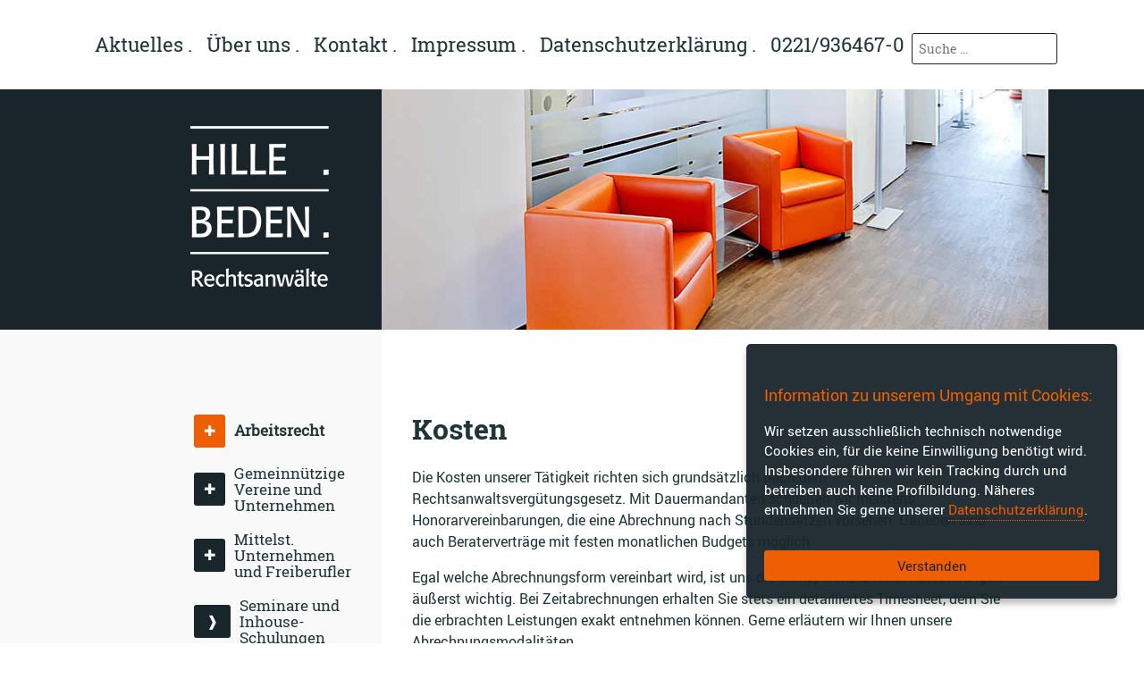

--- FILE ---
content_type: text/html; charset=utf-8
request_url: https://www.hille-beden.de/arbeitsrecht/arbeitsrecht-fuer-arbeitgeber/kosten
body_size: 5103
content:

<!DOCTYPE html>
<html lang="de">

    <head>
        <meta name="viewport" content="width=device-width, initial-scale=1.0, maximum-scale=1.0, user-scalable=no">
        <meta http-equiv="X-UA-Compatible" content="IE=edge">

        <!-- CORE GENERATED METAS -->
        <meta charset="utf-8">
	<meta name="author" content="Sekretariat | Heike Harings &amp; Sevim Bayrak">
	<meta name="description" content="Arbeitsrecht in Köln - Beratung durch hochqualifizierte Rechts- und Fachanwälte in allen arbeitsrechtlichen Fragen. HILLE BEDEN Rechtsanwälte: ☎ 0221 - 936467-0">
	<title>Kosten – Rechts- und Fachanwaltskanzlei für Arbeitsrecht in Köln | HILLE BEDEN </title>

        <meta name="publisher" content="HILLE BEDEN - Rechtsanwälte und Fachanwälte für Arbeitsrecht in Köln">

        <!-- CANONICAL -->
        <link rel="canonical" href="https://www.hille-beden.de/arbeitsrecht/arbeitsrecht-fuer-arbeitgeber/kosten">

        <!-- APP VIEW ON IOS AND ANDROID -->
        <meta name="apple-mobile-web-app-capable" content="yes">
        <meta name="apple-mobile-web-app-status-bar-style" content="#19262C">
        <meta name="mobile-web-app-capable" content="yes">
        <meta name="apple-mobile-web-app-title" content="HILLE BEDEN">
        <meta name="format-detection" content="telephone=no">

        <!-- GEO TAGS -->
        <meta name="geo.region" content="DE-NW">
        <meta name="geo.placename" content="Köln">
        <meta name="geo.position" content="50.906045;6.935736" />
        <meta name="ICBM" content="50.906045, 6.935736" />

        <!-- MAIN STYLES -->
        <link href="/templates/corporate/assets/css/master.min.css" rel="stylesheet"
            type="text/css">

        <!-- CORE & COMPONENT GENERATED STYLES -->
        <link href="/media/vendor/awesomplete/css/awesomplete.css?1.1.7" rel="stylesheet">
	<link href="/media/vendor/joomla-custom-elements/css/joomla-alert.min.css?0.4.1" rel="stylesheet">


        <!-- FAVICONS -->
        <link rel="apple-touch-icon" sizes="180x180"
            href="/templates/corporate/assets/favicons/apple-touch-icon.png">
        <link rel="icon" type="image/png" sizes="32x32"
            href="/templates/corporate/assets/favicons/favicon-32x32.png">
        <link rel="icon" type="image/png" sizes="16x16"
            href="/templates/corporate/assets/favicons/favicon-16x16.png">
        <link rel="manifest" href="/templates/corporate/assets/favicons/site.webmanifest">
        <link rel="mask-icon" href="/templates/corporate/assets/favicons/safari-pinned-tab.svg"
            color="#101e25">
        <link rel="shortcut icon" href="/templates/corporate/assets/favicons/favicon.ico">
        <meta name="msapplication-TileColor" content="#101e25">
        <meta name="msapplication-config"
            content="templates/corporate/assets/favicons/browserconfig.xml">
        <meta name="theme-color" content="#ffffff">

        <!-- CORE & COMPONENT GENERATED SCRIPTS -->
        <script type="application/json" class="joomla-script-options new">{"joomla.jtext":{"MOD_FINDER_SEARCH_VALUE":"Suche &hellip;","ERROR":"Fehler","MESSAGE":"Nachricht","NOTICE":"Hinweis","WARNING":"Warnung","JCLOSE":"Schließen","JOK":"OK","JOPEN":"Öffnen"},"finder-search":{"url":"\/component\/finder\/?task=suggestions.suggest&amp;format=json&amp;tmpl=component&amp;Itemid=107"},"system.paths":{"root":"","rootFull":"https:\/\/www.hille-beden.de\/","base":"","baseFull":"https:\/\/www.hille-beden.de\/"},"csrf.token":"30272bcdfe1834f00e5d2406bcffb763"}</script>
	<script src="/media/system/js/core.min.js?a3d8f8"></script>
	<script src="/media/vendor/awesomplete/js/awesomplete.min.js?1.1.7" defer></script>
	<script src="/media/com_finder/js/finder.min.js?755761" type="module"></script>
	<script src="/media/system/js/messages.min.js?9a4811" type="module"></script>
	<script type="application/ld+json">{"@context":"https://schema.org","@graph":[{"@type":"Organization","@id":"https://www.hille-beden.de/#/schema/Organization/base","name":"Rechts- und Fachanwaltskanzlei für Arbeitsrecht in Köln | HILLE BEDEN ","url":"https://www.hille-beden.de/"},{"@type":"WebSite","@id":"https://www.hille-beden.de/#/schema/WebSite/base","url":"https://www.hille-beden.de/","name":"Rechts- und Fachanwaltskanzlei für Arbeitsrecht in Köln | HILLE BEDEN ","publisher":{"@id":"https://www.hille-beden.de/#/schema/Organization/base"},"potentialAction":{"@type":"SearchAction","target":"https://www.hille-beden.de/suchindex?q={search_term_string}","query-input":"required name=search_term_string"}},{"@type":"WebPage","@id":"https://www.hille-beden.de/#/schema/WebPage/base","url":"https://www.hille-beden.de/arbeitsrecht/arbeitsrecht-fuer-arbeitgeber/kosten","name":"Kosten – Rechts- und Fachanwaltskanzlei für Arbeitsrecht in Köln | HILLE BEDEN ","description":"Arbeitsrecht in Köln - Beratung durch hochqualifizierte Rechts- und Fachanwälte in allen arbeitsrechtlichen Fragen. HILLE BEDEN Rechtsanwälte: ☎ 0221 - 936467-0","isPartOf":{"@id":"https://www.hille-beden.de/#/schema/WebSite/base"},"about":{"@id":"https://www.hille-beden.de/#/schema/Organization/base"},"inLanguage":"de-DE"}]}</script>

        <!-- TODO: Social Metas -->
    </head>

    <body
        class="follow-bg"
        id="body">

        <!-- NOSCRIPT WARNING -->
        <noscript>
            <p>
                Sie haben <b>Javascript</b> in Ihrem Browser <b>deaktiviert</b>, weswegen einige Elemente dieser Website
                nicht wie erwartet funktionieren.<br>Bitte aktivieren Sie Javascript. Wenn Sie dazu Hilfe benötigen, <a
                    rel="nofollow" href="http://enable-javascript.com/de/" target="_blank">finden Sie hier eine passende
                    Anleitung</a>.
            </p>
        </noscript>

        <!-- HEADER SECTION PHONE -->
        <div class="phone">
                        <div class="mobile-nav-vips">
                <div class="mobile-nav-vip-links">
                    <div class="mobile-nav-vip-link-1"><span class="icon-menu-2"></span><span>&nbsp;Men&uuml;</span>
                    </div>
                    <a class="white" href="/datenschutzerklaerung">
                        <div class="mobile-nav-vip-link-2"><span class="icon-info"></span><span>&nbsp;Datenschutz</span>
                        </div>
                    </a>
                    <a class="white" href="/impressum">
                        <div class="mobile-nav-vip-link-3"><span class="icon-info"></span><span>&nbsp;Impressum</span>
                        </div>
                    </a>
                </div>
                <div id="mobile-nav-menu">
                                        <ul class="mod-menu mod-list nav  menumobile">
    <li class="nav-item item-326"><a href="/" >News</a></li><li class="nav-item item-327 divider deeper parent"><span class="mod-menu__separator separator ">Über uns</span>
<ul class="mod-menu__sub list-unstyled small"><li class="nav-item item-328"><a href="/menue-ueber-uns/unternehmen" >Unternehmen</a></li><li class="nav-item item-329 divider deeper parent"><span class="mod-menu__separator separator ">Rechtsanwälte</span>
<ul class="mod-menu__sub list-unstyled small"><li class="nav-item item-455"><a href="/menue-ueber-uns/menue-rechtsanwaelte/dr-yannik-beden" > Dr. Yannik Beden, M.A.</a></li><li class="nav-item item-330"><a href="/menue-ueber-uns/menue-rechtsanwaelte/dr-hans-eduard-hille" >Dr. Hans-Eduard Hille</a></li><li class="nav-item item-331"><a href="/menue-ueber-uns/menue-rechtsanwaelte/manfred-beden" >Manfred Beden</a></li><li class="nav-item item-424"><a href="/menue-ueber-uns/menue-rechtsanwaelte/julia-schomer" >Julia Schomer</a></li><li class="nav-item item-608"><a href="/menue-ueber-uns/menue-rechtsanwaelte/janne-maurer" >Janne Maurer</a></li></ul></li></ul></li><li class="nav-item item-334"><a href="/menue-kontakt-mobile" >Kontakt</a></li><li class="nav-item item-281 divider deeper parent"><span class="mod-menu__separator separator ">Arbeitsrecht</span>
<ul class="mod-menu__sub list-unstyled small"><li class="nav-item item-353"><a href="/arbeitsrecht/allgemeine-informationen-arbeitsrecht" >Allgemeine Informationen</a></li><li class="nav-item item-282 divider deeper parent"><span class="mod-menu__separator separator ">Arbeitsrecht für Arbeitgeber</span>
<ul class="mod-menu__sub list-unstyled small"><li class="nav-item item-283"><a href="/arbeitsrecht/arbeitsrecht-fuer-arbeitgeber/vertretung-im-prozess-und-vor-einigungstellen" >Vertretung im Prozess und vor Einigungstellen</a></li><li class="nav-item item-284"><a href="/arbeitsrecht/arbeitsrecht-fuer-arbeitgeber/beratung-und-vertretung-in-allen-personalangelegenheiten" >Beratung und Vertretung in allen Personalangelegenheiten</a></li><li class="nav-item item-285"><a href="/arbeitsrecht/arbeitsrecht-fuer-arbeitgeber/arbeitsvertraege" >Arbeitsverträge</a></li><li class="nav-item item-286"><a href="/arbeitsrecht/arbeitsrecht-fuer-arbeitgeber/betriebsrat" >Betriebsrat</a></li><li class="nav-item item-287"><a href="/arbeitsrecht/arbeitsrecht-fuer-arbeitgeber/umstrukturierungen" >Umstrukturierungen</a></li><li class="nav-item item-288 current active"><a href="/arbeitsrecht/arbeitsrecht-fuer-arbeitgeber/kosten" >Kosten</a></li><li class="nav-item item-289"><a href="/arbeitsrecht/arbeitsrecht-fuer-arbeitgeber/seminare-und-schulungen" >Seminare und Schulungen</a></li></ul></li><li class="nav-item item-290 divider deeper parent"><span class="mod-menu__separator separator ">Arbeitsrecht für Arbeitnehmer</span>
<ul class="mod-menu__sub list-unstyled small"><li class="nav-item item-291"><a href="/arbeitsrecht/arbeitsrecht-fuer-arbeitnehmer/kuendigungsschutz" >Kündigungsschutz</a></li><li class="nav-item item-292"><a href="/arbeitsrecht/arbeitsrecht-fuer-arbeitnehmer/befristungskontrolle" >Befristungskontrolle</a></li><li class="nav-item item-293"><a href="/arbeitsrecht/arbeitsrecht-fuer-arbeitnehmer/aufhebungsvertrag" >Aufhebungsvertrag</a></li><li class="nav-item item-294"><a href="/arbeitsrecht/arbeitsrecht-fuer-arbeitnehmer/abmahnung" >Abmahnung</a></li><li class="nav-item item-295"><a href="/arbeitsrecht/arbeitsrecht-fuer-arbeitnehmer/kosten" >Kosten</a></li></ul></li><li class="nav-item item-296 divider deeper parent"><span class="mod-menu__separator separator ">Arbeitsrecht für Betriebsräte</span>
<ul class="mod-menu__sub list-unstyled small"><li class="nav-item item-297"><a href="/arbeitsrecht/arbeitsrecht-fuer-betriebsraete/beratung-und-vertretung" >Beratung und Vertretung</a></li><li class="nav-item item-298"><a href="/arbeitsrecht/arbeitsrecht-fuer-betriebsraete/kosten" >Kosten</a></li><li class="nav-item item-299"><a href="/arbeitsrecht/arbeitsrecht-fuer-betriebsraete/seminare-und-schulungen" >Seminare und Schulungen</a></li></ul></li></ul></li><li class="nav-item item-300 divider deeper parent"><span class="mod-menu__separator separator ">Gemeinnützige Vereine und Unternehmen</span>
<ul class="mod-menu__sub list-unstyled small"><li class="nav-item item-301"><a href="/gemeinnuetzige-vereine-und-unternehmen/branchenerfahrung" >Branchenerfahrung</a></li><li class="nav-item item-302"><a href="/gemeinnuetzige-vereine-und-unternehmen/arbeitsrecht" >Arbeitsrecht</a></li><li class="nav-item item-303"><a href="/gemeinnuetzige-vereine-und-unternehmen/vereinsrecht" >Vereinsrecht</a></li><li class="nav-item item-304"><a href="/gemeinnuetzige-vereine-und-unternehmen/umstrukturierungen" >Umstrukturierungen</a></li><li class="nav-item item-305"><a href="/?Itemid=260" >Heimentgelte</a></li></ul></li><li class="nav-item item-355 divider deeper parent"><span class="mod-menu__separator separator ">Mittelständ. Unternehmen und Freiberufler</span>
<ul class="mod-menu__sub list-unstyled small"><li class="nav-item item-517"><a href="/menue-mittelstaendische-unternehmen-und-freiberufler/arbeitsrecht" >Arbeitsrecht</a></li><li class="nav-item item-518"><a href="/menue-mittelstaendische-unternehmen-und-freiberufler/vertragsgestaltung" >Vertragsgestaltung</a></li><li class="nav-item item-519"><a href="/menue-mittelstaendische-unternehmen-und-freiberufler/gesellschaftsrecht" >Gesellschaftsrecht</a></li><li class="nav-item item-520"><a href="/menue-mittelstaendische-unternehmen-und-freiberufler/forderungseinzug" >Forderungseinzug</a></li></ul></li><li class="nav-item item-521"><a href="/seminare-und-inhouse-schulungen" >Seminare und Inhouse-Schulungen</a></li></ul>

                                    </div>
            </div>
            <div class="mobile-nav-container" data-link="/">
                                <div class="mobile-nav-header">
                                        <div class="mobile-nav-header-content-top">
                        
<div id="mod-custom136" class="mod-custom custom">
    <p><a href="/" title="News- & Startseite"><img src="/images/header-fotos/logo.png" alt="logo" width="350" height="350" /></a></p></div>

                    </div>
                                                                                                                        <noscript class="mobile-nav-noscript">
                        
<div id="mod-custom138" class="mod-custom custom">
    <p><strong>In Ihren Browser-Einstellungen haben Sie Javascript deaktiviert</strong> - dies ist jedoch zur korrekten Anzeige des Menüs erforderlich. Dennoch wird Ihnen unser Menü angezeigt - allerdings vollständig ausgeklappt. Alternativ können Sie auch auf unsere <a style="color:#fff" title="Sitemap" href="/component/xmap/?view=html&amp;id=1&amp;Itemid=352"><strong>Sitemap</strong></a> zurückgreifen.</p></div>

                    </noscript>
                                    </div>
                            </div>

        </div>
        <!-- /HEADER SECTION PHONE -->

        
        <!-- HEADER SECTION -->
        <div class="header-follow desktop">
            <div class="navbar-inner">
                <div class="basic-container-follow">
                    <div id="menu-follow">
                        <ul class="mod-menu mod-list nav  sf-menu dark">
    <li class="nav-item item-107 default"><a href="/" >Aktuelles</a></li><li class="nav-item item-164 divider deeper parent"><span class="mod-menu__separator separator ">Über uns</span>
<ul class="mod-menu__sub list-unstyled small"><li class="nav-item item-201"><a href="/menue-ueber-uns/unternehmen" >Unternehmen</a></li><li class="nav-item item-197 divider deeper parent"><span class="mod-menu__separator separator ">Rechtsanwälte</span>
<ul class="mod-menu__sub list-unstyled small"><li class="nav-item item-480"><a href="/menue-ueber-uns/menue-rechtsanwaelte/dr-yannik-beden" >Dr. Yannik Beden, M.A.</a></li><li class="nav-item item-198"><a href="/menue-ueber-uns/menue-rechtsanwaelte/dr-hans-eduard-hille" >Dr. Hans-Eduard Hille</a></li><li class="nav-item item-199"><a href="/menue-ueber-uns/menue-rechtsanwaelte/manfred-beden" >Manfred Beden</a></li><li class="nav-item item-423"><a href="/menue-ueber-uns/menue-rechtsanwaelte/julia-schomer" >Julia Schomer</a></li><li class="nav-item item-607"><a href="/menue-ueber-uns/menue-rechtsanwaelte/janne-maurer" >Janne Maurer</a></li></ul></li></ul></li><li class="nav-item item-165"><a href="/menue-kontakt" >Kontakt</a></li><li class="nav-item item-349"><a href="/impressum" >Impressum</a></li><li class="nav-item item-413"><a href="/datenschutzerklaerung" >Datenschutzerklärung</a></li><li class="nav-item item-402"><a href="tel:+492219364670" title="Telefon" class="fon">0221/936467-0</a></li></ul>

                    </div>
                    <div class="searchbox">
                        
<form class="mod-finder js-finder-searchform form-search" action="/suchindex" method="get"
    role="search">
    <input type="text" name="q" id="mod-finder-searchword162" class="js-finder-search-query form-control" value="" placeholder="Suche &hellip;">
            </form>

                    </div>
                </div>
            </div>
        </div>
        <!-- /HEADER SECTION -->

        <div id="above-content" class="desktop">
            <div class="follow-logo">
                
<div id="mod-custom118" class="mod-custom custom">
    <a href="/index.php" class="toooltip" title="hille-beden.de Startseite"><img alt="HILLE BEDEN Rechtsanwälte" src="/images/mods/trans.gif" /></a></div>

            </div>
            <div class="follow-img">
                
<div id="mod-custom126" class="mod-custom custom">
    <div class="empfang-1">&nbsp;</div></div>

            </div>
            <div class="follow-spacer"> </div>
        </div>

        <!-- CONTENT SECTION -->
        <div id="content">
            <div id="aside-left">
                <div class="row">
                    <div id="left-menu">
                        <ul class="mod-menu mod-list nav sf-vertical">
    <li class="nav-item item-236 active divider deeper parent"><span class="mod-menu__separator separator ">Arbeitsrecht</span>
<ul class="mod-menu__sub list-unstyled small"><li class="nav-item item-357"><a href="/arbeitsrecht/allgemeine-informationen-arbeitsrecht" >Allgemeine Informationen</a></li><li class="nav-item item-237 active divider deeper parent"><span class="mod-menu__separator separator ">Arbeitsrecht für Arbeitgeber</span>
<ul class="mod-menu__sub list-unstyled small"><li class="nav-item item-238"><a href="/arbeitsrecht/arbeitsrecht-fuer-arbeitgeber/vertretung-im-prozess-und-vor-einigungstellen" >Vertretung im Prozess und vor Einigungstellen</a></li><li class="nav-item item-239"><a href="/arbeitsrecht/arbeitsrecht-fuer-arbeitgeber/beratung-und-vertretung-in-allen-personalangelegenheiten" >Beratung und Vertretung in allen Personalangelegenheiten</a></li><li class="nav-item item-240"><a href="/arbeitsrecht/arbeitsrecht-fuer-arbeitgeber/arbeitsvertraege" >Arbeitsverträge</a></li><li class="nav-item item-241"><a href="/arbeitsrecht/arbeitsrecht-fuer-arbeitgeber/betriebsrat" >Betriebsrat</a></li><li class="nav-item item-242"><a href="/arbeitsrecht/arbeitsrecht-fuer-arbeitgeber/umstrukturierungen" >Umstrukturierungen</a></li><li class="nav-item item-243 current active"><a href="/arbeitsrecht/arbeitsrecht-fuer-arbeitgeber/kosten" aria-current="page">Kosten</a></li><li class="nav-item item-244"><a href="/arbeitsrecht/arbeitsrecht-fuer-arbeitgeber/seminare-und-schulungen" >Seminare und Schulungen</a></li></ul></li><li class="nav-item item-245 divider deeper parent"><span class="mod-menu__separator separator ">Arbeitsrecht für Arbeitnehmer</span>
<ul class="mod-menu__sub list-unstyled small"><li class="nav-item item-246"><a href="/arbeitsrecht/arbeitsrecht-fuer-arbeitnehmer/kuendigungsschutz" >Kündigungsschutz</a></li><li class="nav-item item-247"><a href="/arbeitsrecht/arbeitsrecht-fuer-arbeitnehmer/befristungskontrolle" >Befristungskontrolle</a></li><li class="nav-item item-248"><a href="/arbeitsrecht/arbeitsrecht-fuer-arbeitnehmer/aufhebungsvertrag" >Aufhebungsvertrag</a></li><li class="nav-item item-249"><a href="/arbeitsrecht/arbeitsrecht-fuer-arbeitnehmer/abmahnung" >Abmahnung</a></li><li class="nav-item item-250"><a href="/arbeitsrecht/arbeitsrecht-fuer-arbeitnehmer/kosten" >Kosten</a></li></ul></li><li class="nav-item item-251 divider deeper parent"><span class="mod-menu__separator separator ">Arbeitsrecht für Betriebsräte</span>
<ul class="mod-menu__sub list-unstyled small"><li class="nav-item item-252"><a href="/arbeitsrecht/arbeitsrecht-fuer-betriebsraete/beratung-und-vertretung" >Beratung und Vertretung</a></li><li class="nav-item item-253"><a href="/arbeitsrecht/arbeitsrecht-fuer-betriebsraete/kosten" >Kosten</a></li><li class="nav-item item-254"><a href="/arbeitsrecht/arbeitsrecht-fuer-betriebsraete/seminare-und-schulungen" >Seminare und Schulungen</a></li></ul></li></ul></li><li class="nav-item item-255 divider deeper parent"><span class="mod-menu__separator separator ">Gemeinnützige Vereine und Unternehmen</span>
<ul class="mod-menu__sub list-unstyled small"><li class="nav-item item-256"><a href="/gemeinnuetzige-vereine-und-unternehmen/branchenerfahrung" >Branchenerfahrung</a></li><li class="nav-item item-257"><a href="/gemeinnuetzige-vereine-und-unternehmen/arbeitsrecht" >Arbeitsrecht</a></li><li class="nav-item item-258"><a href="/gemeinnuetzige-vereine-und-unternehmen/vereinsrecht" >Vereinsrecht</a></li><li class="nav-item item-259"><a href="/gemeinnuetzige-vereine-und-unternehmen/umstrukturierungen" >Umstrukturierungen</a></li></ul></li><li class="nav-item item-512 divider deeper parent"><span class="mod-menu__separator separator ">Mittelst. Unternehmen und Freiberufler</span>
<ul class="mod-menu__sub list-unstyled small"><li class="nav-item item-513"><a href="/menue-mittelstaendische-unternehmen-und-freiberufler/arbeitsrecht" >Arbeitsrecht</a></li><li class="nav-item item-514"><a href="/menue-mittelstaendische-unternehmen-und-freiberufler/vertragsgestaltung" >Vertragsgestaltung</a></li><li class="nav-item item-515"><a href="/menue-mittelstaendische-unternehmen-und-freiberufler/gesellschaftsrecht" >Gesellschaftsrecht</a></li><li class="nav-item item-516"><a href="/menue-mittelstaendische-unternehmen-und-freiberufler/forderungseinzug" >Forderungseinzug</a></li></ul></li><li class="nav-item item-266"><a href="/seminare-und-inhouse-schulungen" >Seminare und Inhouse-Schulungen</a></li></ul>

                    </div>
                </div>
            </div>
            <div id="component">
                <div class="basic-container">
                    <div id="system-message-container" aria-live="polite"></div>

                    <div class="com-content-article item-page" itemscope
    itemtype="https://schema.org/Article">
    <meta itemprop="inLanguage"
        content="de-DE">
    
    
        <div class="page-header">
        <h1 itemprop="headline">
            Kosten        </h1>
                            </div>
        
        
    
    
        
                        <div itemprop="articleBody" class="com-content-article__body">
        <p>Die Kosten unserer Tätigkeit richten sich grundsätzlich nach dem Rechtsanwaltsvergütungsgesetz. Mit Dauermandanten schließen wir meistens Honorarvereinbarungen, die eine Abrechnung nach Stundensätzen vorsehen. Daneben sind auch Beraterverträge mit festen monatlichen Budgets möglich.</p>
<p>Egal welche Abrechnungsform vereinbart wird, ist uns die Transparenz unserer Abrechnungen äußerst wichtig. Bei Zeitabrechnungen erhalten Sie stets ein detailliertes Timesheet, dem Sie die erbrachten Leistungen exakt entnehmen können. Gerne erläutern wir Ihnen unsere Abrechnungsmodalitäten.</p>     </div>

    
                                    </div>
                </div>
            </div>
            <div id="aside-right"></div>
        </div>
        <!-- /CONTENT SECTION -->
        
        <!-- ASSETS SECTION -->
        <script src="https://cdnjs.cloudflare.com/ajax/libs/jquery/3.6.0/jquery.min.js">
        </script>
        <script src="/templates/corporate/assets/js/master.min.js">
        </script>
        <script src="/templates/corporate/assets/js/triggers.min.js">
        </script>
        <script src="/templates/corporate/assets/js/jQuery-DCMobileMenu.min.js">
        </script>
    </body>

</html>


--- FILE ---
content_type: text/css
request_url: https://www.hille-beden.de/templates/corporate/assets/css/master.min.css
body_size: 8188
content:
@font-face{font-family:"roboto_slabbold";src:url("fonts/RobotoSlab-Bold-webfont.woff") format("woff");font-weight:normal;font-style:normal}@font-face{font-family:"roboto_slabregular";src:url("fonts/RobotoSlab-Regular-webfont.woff") format("woff");font-weight:normal;font-style:normal}@font-face{font-family:"robotoregular";src:url("fonts/Roboto-Regular-webfont.woff") format("woff");font-weight:normal;font-style:normal}@font-face{font-family:"robotobold";src:url("fonts/Roboto-Bold-webfont.woff") format("woff");font-weight:normal;font-style:normal}@font-face{font-family:"icomoon";src:url("fonts/icomoon.woff") format("woff");font-weight:normal;font-style:normal}[data-icon]:before{font-family:"icomoon";content:attr(data-icon);speak:none;font-weight:normal;font-variant:normal;text-transform:none;line-height:1;-webkit-font-smoothing:antialiased}:root{--sans:-apple-system,BlinkMacSystemFont,robotoregular,"Segoe UI","Oxygen-Sans",Ubuntu,Cantarell,"Helvetica Neue",sans-serif;--sans-bold:-apple-system,BlinkMacSystemFont,robotobold,"Segoe UI","Oxygen-Sans",Ubuntu,Cantarell,"Helvetica Neue",sans-serif;--serif:roboto_slabregular,"Apple Garamond",Baskerville,"Times New Roman","Droid Serif",Times,"Source Serif Pro",serif,"Apple Color Emoji","Segoe UI Emoji","Segoe UI Symbol";--serif-bold:roboto_slabbold,"Apple Garamond",Baskerville,"Times New Roman","Droid Serif",Times,"Source Serif Pro",serif,"Apple Color Emoji","Segoe UI Emoji","Segoe UI Symbol";--mono:SFMono-Regular,Consolas,"Liberation Mono",Menlo,Courier,"Courier New",monospace}html{color:#1e3636!important;font-family:var(--sans);font-weight:400;height:100%;width:100%}body{height:100%;hyphens:auto;line-height:1.5;margin:0;min-height:100%;overflow-x:hidden!important;padding:0;width:100%;word-wrap:break-word;overflow-wrap:break-word;-ms-hyphens:auto;hyphens:auto}body .follow-bg,body .main-bg{background-color:none}@-ms-viewport{width:device-width}h1,h2,h3{color:#1e3636!important;font-family:var(--serif-bold);font-style:normal;font-weight:500;line-height:1.25}.h1,h1{font-size:1.5em}@media only screen and (min-width:48em){.h1,h1{font-size:2em}}.h2,h2{font-size:1.375em}@media only screen and (min-width:48em){.h2,h2{font-size:1.75em}}.h3,.h4,h3,h4{font-size:1.125em}@media only screen and (min-width:48em){.h3,.h4,h3,h4{font-size:1.375em}}h4,h5,h6{font-family:var(--sans-bold);font-weight:normal}ul{list-style-type:square}*{-webkit-locale:auto;white-space:normal}.btn,a,button{-webkit-transition:all 0.8s ease-in-out;transition:all 0.8s ease-in-out}a:link,a:visited{color:#df4b01;text-decoration:none}a:focus,a:hover{outline:0;color:#a24001}.btn-link,.btn-primary{-webkit-appearance:none;background-color:#334d5a;border-radius:3px;border:0;color:#fff!important;cursor:pointer;display:inline-block;font-family:var(--sans);font-size:16px;padding:3px 6px;text-align:center}.btn-link:hover,.btn-primary:hover{background-color:#ee5e02}.phone{display:block!important}.desktop{display:none!important}.counter{color:#808080;font-size:0.9em}.pull-right{float:right}.pull-left{float:left}.pull-none{float:none}.hidden{display:none!important}.show{display:block}.invisible{visibility:hidden}.affix{position:fixed}.visible-print{display:none!important}#footer{margin:0 auto}#footer.home{display:block;margin:0}#footer.home .basic-container{padding-bottom:800px}.header-follow{display:none!important}#above-content{display:none!important}#content{display:block;margin:0}#content #aside-left{display:none!important}#content #aside-right{display:none!important}#content #component{display:block;margin:0 auto}#content #component .basic-container{padding:2.5em 1.25em 50em 1.25em}@media only screen and (min-width:80em){.phone{display:none!important}.desktop{display:block!important}.modal{display:block!important}.icon.medium.toooltip{display:inline!important}.frontwrapper{background-image:url("/templates/corporate/assets/img/bg-home-mini.jpg");background-position:center;background-repeat:no-repeat;background-size:cover;display:block;height:100%;margin:0;padding:0;position:relative;width:100%}.frontwrapper:after,.frontwrapper:before{content:"";display:table;line-height:0}.frontwrapper:after{clear:both}.frontwrapper .basic-container{height:100%;margin:0 auto;position:relative;width:96%}}@media only screen and (min-width:80em) and (min-width:48em){.frontwrapper .basic-container{width:80%}}@media only screen and (min-width:80em){.frontwrapper .header-home{background-color:rgba(0,14,21,0.9);display:block;left:0;margin-bottom:0;margin:0;position:fixed;right:0;top:0;width:100%;z-index:1030}.frontwrapper .header-home .navbar-inner{padding:5px 0}.frontwrapper .header-home .navbar-inner .basic-container-header{-webkit-box-align:center;-ms-flex-align:center;align-items:center;display:-webkit-box;display:-ms-flexbox;display:flex;-webkit-box-orient:horizontal;-webkit-box-direction:normal;-ms-flex-flow:row wrap;flex-flow:row wrap;height:60px;-webkit-box-pack:center;-ms-flex-pack:center;justify-content:center}.frontwrapper .header-home .navbar-inner #menu-home{-webkit-box-sizing:border-box;box-sizing:border-box}.frontwrapper .header-home .navbar-inner .searchbox{-webkit-box-sizing:border-box;box-sizing:border-box;margin:0}.frontwrapper .header-home .navbar-inner .searchbox .search-module input.inputbox{font-family:var(--serif)}.hero-frontpage{display:block;margin:0;position:absolute;top:35%;width:100%;z-index:5}.hero-frontpage .hero-logo{display:block;margin-bottom:1.625em;margin:0 auto;width:100%}.hero-frontpage .hero-logo img{height:auto;max-width:100%}.hero-frontpage .hero-menu{display:block;margin:0;width:100%}.hero-frontpage .hero-menu:after,.hero-frontpage .hero-menu:before{content:"";display:table;line-height:0}.hero-frontpage .hero-menu:after{clear:both}.hero-frontpage .hero-menu .menu-label{-webkit-box-sizing:border-box;box-sizing:border-box;float:left;margin-left:16.6666666667%;min-height:1px;width:20%}.hero-frontpage .hero-menu .menu-label h3{color:#142128!important;font-family:var(--sans);font-size:2em;font-weight:700;letter-spacing:1px;margin:0;padding:0.3125em 0 0 0}.hero-frontpage .hero-menu .menu-main{-webkit-box-sizing:border-box;box-sizing:border-box;float:left;margin-left:0;margin:0;min-height:1px;padding-left:1%;padding-right:1%;padding:0;width:58.3333333333%}#above-footer{background-color:rgba(0,14,21,0.9);bottom:0;left:0;margin:0;position:absolute;width:100%}#above-footer a div{-webkit-box-align:center;-ms-flex-align:center;align-items:center;display:-webkit-box;display:-ms-flexbox;display:flex;-webkit-box-orient:horizontal;-webkit-box-direction:normal;-ms-flex-direction:row;flex-direction:row;-ms-flex-wrap:wrap;flex-wrap:wrap;-webkit-box-pack:center;-ms-flex-pack:center;justify-content:center}#above-footer .box{background-color:#ee5e02;-webkit-box-sizing:border-box;box-sizing:border-box;cursor:pointer;margin:0 10px;text-align:center;width:3.5em}#above-footer .box [class*=icon-]{color:#fff;font-size:3em}#above-footer .text{-webkit-box-sizing:border-box;box-sizing:border-box;color:#fff;cursor:pointer;font-family:var(--serif);font-size:2em;margin:0 10px}#above-footer .text a{color:#fff}.home{background-color:rgba(255,255,255,0.9)}.header-follow{display:block;margin:0;width:100%;z-index:10}.header-follow .navbar-inner{background-color:#fff;padding:10px 0}.header-follow .navbar-inner .basic-container-follow{-webkit-box-align:center;-ms-flex-align:center;align-items:center;display:-webkit-box;display:-ms-flexbox;display:flex;-webkit-box-orient:horizontal;-webkit-box-direction:normal;-ms-flex-flow:row nowrap;flex-flow:row nowrap;height:80px;-webkit-box-pack:center;-ms-flex-pack:center;justify-content:center;width:100vw}.header-follow .navbar-inner .basic-container #menu-follow{-webkit-box-sizing:border-box;box-sizing:border-box}.header-follow .navbar-inner .basic-container .searchbox{-webkit-box-sizing:border-box;box-sizing:border-box;margin:0}.header-follow .navbar-inner .basic-container .searchbox .search-module .inputbox{background-color:rgba(0,14,21,0.9);border-radius:3px;border:0;color:#fff;font-family:var(--serif)}#above-content{background-color:rgba(0,14,21,0.9);display:block!important;margin:0;max-height:16.8em;overflow:hidden;width:100%}#above-content .follow-logo{background-image:url("../../../../images/mods/logo-follow.png");background-position:0 5%;background-repeat:no-repeat;-webkit-box-sizing:border-box;box-sizing:border-box;float:left;margin-left:16.6666666667%;min-height:1px;padding-left:1%;padding-right:1%;width:16.6666666667%}#above-content .follow-img{-webkit-box-sizing:border-box;box-sizing:border-box;float:left;margin:0;min-height:1px;padding-left:1%;padding-right:1%;padding:0;width:58.3333333333%}#above-content .follow-img .atellier,#above-content .follow-img .beden-buero,#above-content .follow-img .besprechung,#above-content .follow-img .eingang,#above-content .follow-img .empfang-1,#above-content .follow-img .empfang-2,#above-content .follow-img .hille-buero,#above-content .follow-img .treppenhaus{min-height:16.8em}#above-content .follow-img .atellier{background:url("../../../../images/header-fotos/atellier.jpg") no-repeat 0 0}#above-content .follow-img .beden-buero{background:url("../../../../images/header-fotos/beden-buero.jpg") no-repeat 0 0}#above-content .follow-img .besprechung{background:url("../../../../images/header-fotos/besprechung.jpg") no-repeat 0 0}#above-content .follow-img .eingang{background:url("../../../../images/header-fotos/eingang.jpg") no-repeat 0 0}#above-content .follow-img .empfang-1{background:url("../../../../images/header-fotos/empfang-1.jpg") no-repeat 0 0}#above-content .follow-img .empfang-2{background:url("../../../../images/header-fotos/empfang-2.jpg") no-repeat 0 0}#above-content .follow-img .hille-buero{background:url("../../../../images/header-fotos/hille-buero.jpg") no-repeat 0 0}#above-content .follow-img .treppenhaus{background:url("../../../../images/header-fotos/treppenhaus.jpg") no-repeat 0 0}#above-content .follow-spacer{-webkit-box-sizing:border-box;box-sizing:border-box;float:left;min-height:1px;padding-left:1%;padding-right:1%;width:8.3333333333%}#content #aside-left{background-color:#f9f9f9;-webkit-box-sizing:border-box;box-sizing:border-box;display:block!important;float:left;height:100vh;padding-left:1%;padding-right:1%;width:33.3333333333%}#content #aside-left #left-menu{-webkit-box-sizing:border-box;box-sizing:border-box;float:left;margin-left:50%;margin-top:1.25em;min-height:1px;padding-left:1%;padding-right:1%;width:50%}#content #component{-webkit-box-sizing:border-box;box-sizing:border-box;float:left;min-height:1px;width:58.3333333333%}#content #component .blog-item,#content #component .item-page{display:block;margin:0 auto;width:96%}#content #aside-right{background-color:transparent;-webkit-box-sizing:border-box;box-sizing:border-box;display:block!important;float:left;min-height:1px;padding-left:1%;padding-right:1%;width:8.3333333333%}}.fontIconMenuAnchor{color:#fff!important;cursor:pointer;font-size:1.1em;margin-left:10px;text-decoration:none}.fontIconMenuAnchor:hover,.fontIconMenuAnchor:visited{color:#fff}.fontIconMenuAnchor:focus{outline:0}.fontIconMenuLeftIcon{background-color:#ee5e02;border:0;color:#fff;font-size:1.1em;padding:15px 15px}.iconfontmenu{list-style:none;margin:0.75em 0 0 0;padding:0}.iconfontmenu li{background-color:rgba(0,14,21,0.9);display:block;margin:0 0 0.625em 0;width:100%;display:-webkit-box;display:-ms-flexbox;display:flex;-ms-flex-wrap:nowrap;flex-wrap:nowrap;-webkit-box-align:center;-ms-flex-align:center;align-items:center}.fontIconMenuClearfix:after,.fontIconMenuClearfix:before{display:table;line-height:0;content:""}.fontIconMenuClearfix:after{clear:both}.fontIconMenuBottomCaption,.fontIconMenuBottomCustText,.fontIconMenuBottomIcon,.fontIconMenuBottomTitle,.fontIconMenuLeftCaption,.fontIconMenuLeftCustText,.fontIconMenuLeftIcon,.fontIconMenuLeftTitle,.fontIconMenuRightCaption,.fontIconMenuRightCustText,.fontIconMenuRightIcon,.fontIconMenuRightTitle,.fontIconMenuTopCaption,.fontIconMenuTopCustText,.fontIconMenuTopIcon,.fontIconMenuTopTitle{-webkit-box-sizing:border-box;box-sizing:border-box}.fontIconMenuTopTitle{background-color:transparent;border:0;display:block;font-size:1.5em;font-weight:bold;line-height:1;padding:4px 10px;text-align:center}.fontIconMenuTopCaption{background-color:transparent;border:0;display:block;font-size:0.5em;font-weight:normal;line-height:1;text-align:center}.fontIconMenuTopIcon{background-color:transparent;border:1px solid #fff;display:block;font-size:8em;line-height:1;margin-bottom:5px;padding:0;text-align:center}.fontIconMenuTopCustText{background-color:transparent;border:1px solid #fff;display:block;font-size:1.75em;font-weight:bold;line-height:1;margin-top:5px;padding:0;text-align:center}.fontIconMenuLeftCustText{background-color:#ee5e02;border:0;font-size:2em;font-weight:bold;line-height:1.3;margin-top:0;padding:0 2px}.fontIconMenuLeftTitle{border:0;float:left;font-family:var(--serif);font-size:1.2em;font-weight:normal;line-height:1.3;padding:0.25em 0 0.25em 0.25em}.fontIconMenuLeftCaption{background-color:transparent;border:0;clear:both;display:block;font-size:0.65em;font-weight:normal;padding:0}.fontIconMenuRightTitle{background-color:transparent;border:0;float:left;font-size:1em;font-weight:bold;line-height:1;margin:0;padding:1px 10px}.fontIconMenuRightCaption{background-color:transparent;border:0;clear:both;display:block;font-size:0.65em;font-weight:normal;padding:0}.fontIconMenuRightIcon{background-color:transparent;border:0;float:left;font-size:1.5em;line-height:1;margin:0;padding:0 2px}.fontIconMenuRightCustText{background-color:transparent;border:0;float:left;font-size:1.75em;font-weight:bold;line-height:1;margin-top:0;padding:0 2px}.fontIconMenuBottomTitle{background-color:transparent;border:0;display:block;font-size:1.5em;font-weight:bold;line-height:1;padding:4px 10px;text-align:center}.fontIconMenuBottomCaption{background-color:transparent;border:0;display:block;font-size:0.5em;font-weight:normal;line-height:1;text-align:center}.fontIconMenuBottomIcon{background-color:transparent;border:1px solid #fff;display:block;font-size:8em;line-height:1;margin-top:5px;padding:0;text-align:center}.fontIconMenuBottomCustText{background-color:transparent;border:1px solid #fff;display:block;font-size:1.75em;font-weight:bold;line-height:1;margin-top:5px;padding:0;text-align:center}#menu-follow .sf-menu,#menu-follow .sf-menu *,#menu-home .sf-menu,#menu-home .sf-menu *{list-style:none;margin:0;padding:0}#menu-follow .sf-menu,#menu-home .sf-menu{font-family:var(--serif);font-weight:400}#menu-follow .sf-menu li,#menu-home .sf-menu li{float:left;font-size:1.375rem;position:relative;padding:0.125rem 0.5rem}#menu-follow .sf-menu li .separator,#menu-follow .sf-menu li a,#menu-home .sf-menu li .separator,#menu-home .sf-menu li a{color:#1e3636;cursor:pointer;display:block;margin:0;position:relative;text-decoration:none}#menu-follow .sf-menu li .separator:after,#menu-follow .sf-menu li a:after,#menu-home .sf-menu li .separator:after,#menu-home .sf-menu li a:after{content:" ."}#menu-follow .sf-menu li a[href^="tel:"]:after,#menu-home .sf-menu li a[href^="tel:"]:after{content:none}#menu-follow .sf-menu li.active,#menu-home .sf-menu li.active{font-weight:700}#menu-follow .sf-menu li:hover,#menu-home .sf-menu li:hover{background-color:rgba(0,14,21,0.9)}#menu-follow .sf-menu li:hover .separator,#menu-follow .sf-menu li:hover a,#menu-home .sf-menu li:hover .separator,#menu-home .sf-menu li:hover a{color:#fff}#menu-follow .sf-menu li li,#menu-home .sf-menu li li{background-color:rgba(0,14,21,0.9);float:none;margin:0.125rem;padding:0.375rem 0.5rem}#menu-follow .sf-menu li li .separator,#menu-follow .sf-menu li li a,#menu-home .sf-menu li li .separator,#menu-home .sf-menu li li a{font-family:var(--sans);font-size:0.9375rem;font-weight:400}#menu-follow .sf-menu li li .separator:after,#menu-follow .sf-menu li li a:after,#menu-home .sf-menu li li .separator:after,#menu-home .sf-menu li li a:after{content:none}#menu-follow .sf-menu li li:hover,#menu-home .sf-menu li li:hover{background-color:#334d5a}#menu-follow .sf-menu li ul,#menu-home .sf-menu li ul{background-color:rgba(0,14,21,0.9);display:none;left:0;padding:0.625rem;position:absolute;top:100%;z-index:99;min-width:10em}#menu-follow .sf-menu li ul ul,#menu-home .sf-menu li ul ul{left:100%;top:0}#menu-follow .sf-menu li ul ul ul,#menu-home .sf-menu li ul ul ul{left:100%;top:0}#menu-follow .sf-menu li:hover>ul,#menu-home .sf-menu li:hover>ul{display:block}#menu-follow .sf-menu.light .separator,#menu-follow .sf-menu.light a,#menu-home .sf-menu.light .separator,#menu-home .sf-menu.light a{color:#fff}#left-menu .sf-vertical,#left-menu .sf-vertical *{list-style:none;margin:0;padding:0}#left-menu .sf-vertical{margin-top:4.6875rem;width:100%!important}#left-menu .sf-vertical li{-webkit-box-align:center;-ms-flex-align:center;align-items:center;display:-webkit-box;display:-ms-flexbox;display:flex;-ms-flex-wrap:nowrap;flex-wrap:nowrap;font-family:var(--serif);font-size:1.0625rem;line-height:1.1;margin-bottom:1.25rem;position:relative}#left-menu .sf-vertical li:hover{background-color:rgba(0,14,21,0.9);border-radius:3px 0 0 3px;color:#fff}#left-menu .sf-vertical li:before{background-color:#19262c;border-radius:3px;color:#fff;content:"✚";font-family:var(--sans);font-size:1rem;font-weight:400;height:100%;padding:0.625rem 0.6875rem}#left-menu .sf-vertical li:last-child:before{content:"❱";padding:0.625rem 0.875rem;rotate:0deg}#left-menu .sf-vertical li.active:before,#left-menu .sf-vertical li:hover:before{background-color:#ee5e02}#left-menu .sf-vertical li .separator,#left-menu .sf-vertical li a{color:#1e3636;cursor:pointer;display:block;height:100%;padding:0 0 0 0.625rem;position:relative;-webkit-transition:none!important;transition:none!important;width:100%}#left-menu .sf-vertical li .separator:hover,#left-menu .sf-vertical li a:hover{color:#fff}#left-menu .sf-vertical li .separator.active,#left-menu .sf-vertical li a.active{font-weight:700}#left-menu .sf-vertical li li{background-color:rgba(0,14,21,0.9);margin:0.1875rem 0;max-width:14em;min-width:14em}#left-menu .sf-vertical li li:before{display:none}#left-menu .sf-vertical li li:hover{background-color:rgba(31,79,102,0.9)}#left-menu .sf-vertical li li .separator,#left-menu .sf-vertical li li a{color:#fff;font-family:var(--sans);font-size:1rem;font-weight:400;padding:0.3125rem;text-decoration:none}#left-menu .sf-vertical li li .separator:before,#left-menu .sf-vertical li li a:before{display:none!important}#left-menu .sf-vertical li ul{display:none;left:100%;margin-bottom:0.625rem;min-height:0.625rem;max-width:14em;padding:0.625rem;position:absolute;top:0}#left-menu .sf-vertical li:hover>ul{background-color:rgba(0,14,21,0.9);display:block;padding:0.3125rem 0.5rem}.mobile-nav-container{background-image:url("../img/mobile-empfang.jpg");background-position:left;background-repeat:no-repeat;background-size:cover;height:0;overflow:hidden;padding-top:56.25%;padding-top:39.0625%;-webkit-box-shadow:rgba(50,50,93,0.25) 0px 6px 12px -2px,rgba(0,0,0,0.3) 0px 3px 7px -3px;box-shadow:rgba(50,50,93,0.25) 0px 6px 12px -2px,rgba(0,0,0,0.3) 0px 3px 7px -3px}.mobile-nav-vips{-webkit-box-shadow:0 6px 6px rgba(0,0,0,0.25);box-shadow:0 6px 6px rgba(0,0,0,0.25);display:block;margin:0;width:100%;z-index:999}.mobile-nav-vips .mobile-nav-vip-links{display:block;margin:0;width:100%;z-index:999}.mobile-nav-vips .mobile-nav-vip-links:after,.mobile-nav-vips .mobile-nav-vip-links:before{content:"";display:table;line-height:0}.mobile-nav-vips .mobile-nav-vip-links:after{clear:both}.mobile-nav-vips .mobile-nav-vip-links .mobile-nav-vip-link-1,.mobile-nav-vips .mobile-nav-vip-links .mobile-nav-vip-link-2,.mobile-nav-vips .mobile-nav-vip-links .mobile-nav-vip-link-3{background-color:rgba(0,14,21,0.9);-webkit-box-sizing:border-box;box-sizing:border-box;color:#fff;cursor:pointer;display:block;font-family:var(--sans);font-size:0.95em;font-weight:500;overflow:hidden;padding-bottom:0.625em;padding-top:0.625em;text-align:center}.mobile-nav-vips .mobile-nav-vip-links .mobile-nav-vip-link-1{-webkit-box-sizing:border-box;box-sizing:border-box;float:left;width:33.3333333333%}.mobile-nav-vips .mobile-nav-vip-links .mobile-nav-vip-link-2{-webkit-box-sizing:border-box;box-sizing:border-box;float:left;width:33.3333333333%}.mobile-nav-vips .mobile-nav-vip-links .mobile-nav-vip-link-3{-webkit-box-sizing:border-box;box-sizing:border-box;float:left;width:33.3333333333%}@media only screen and (min-width:48em){.mobile-nav-vips .mobile-nav-vip-links .mobile-nav-vip-link-1,.mobile-nav-vips .mobile-nav-vip-links .mobile-nav-vip-link-2,.mobile-nav-vips .mobile-nav-vip-links .mobile-nav-vip-link-3{font-size:1.3em}}@media only screen and (min-width:64em){.mobile-nav-vips .mobile-nav-vip-links .mobile-nav-vip-link-1,.mobile-nav-vips .mobile-nav-vip-links .mobile-nav-vip-link-2,.mobile-nav-vips .mobile-nav-vip-links .mobile-nav-vip-link-3{font-size:1.5em}}.mobile-nav-vips .mobile-nav-menu{display:block;margin:0;padding:0}.mobile-nav-vips .menumobile{border:0;cursor:pointer;display:block;list-style:none;margin:0;padding:0;font-size:0.9em}.mobile-nav-vips .menumobile ul{border:0;margin:0;outline:0;padding:0}.mobile-nav-vips .menumobile li{border-top:solid 1px #293439;border-top:solid 1px #fff;list-style-type:none;margin:0;padding:0}.mobile-nav-vips .menumobile a,.mobile-nav-vips .menumobile li>span.separator{background-color:#f9f9f9;color:#323c3e;display:block;padding:0.75em;position:relative;text-decoration:none;z-index:10}.mobile-nav-vips .menumobile ul a,.mobile-nav-vips .menumobile ul li>span.separator{padding:12px 6px 12px 18px}.mobile-nav-vips .menumobile ul ul a,.mobile-nav-vips .menumobile ul ul li>span.separator{padding:12px 6px 12px 30px}.mobile-nav-vips .menumobile ul ul ul a,.mobile-nav-vips .menumobile ul ul ul li>span.separator{padding:12px 6px 12px 42px}.mobile-nav-vips .menumobile ul ul ul ul a,.mobile-nav-vips .menumobile ul ul ul ul li>span.separator{padding:12px 6px 12px 54px}.mobile-nav-vips .menumobile .divider.deeper.parent .separator:after{content:"+";float:right}.active{font-weight:700}.up-btn{-webkit-box-align:center;-ms-flex-align:center;align-items:center;background-color:#ee5e02;border-radius:3px;bottom:20px;-webkit-box-sizing:border-box;box-sizing:border-box;cursor:pointer;display:-webkit-box;display:-ms-flexbox;display:flex;height:50px;-webkit-box-pack:center;-ms-flex-pack:center;justify-content:center;opacity:0.7;padding:15px 10px 10px;position:fixed;right:20px;-webkit-transform:scale(1);transform:scale(1);-webkit-transition:all 0.4s ease-in-out;transition:all 0.4s ease-in-out;width:50px;z-index:2000}.up-btn.up-btn__hide{opacity:0;-webkit-transform:scale(0);transform:scale(0);-webkit-transition:all 0.4s ease-in-out;transition:all 0.4s ease-in-out}.up-btn:hover{opacity:1}.up-btn.up-btn_circle{border-radius:50%}.up-btn__img{width:100%;max-width:100%}:root{--color:#ee5e02}#gdpr-cookie-message{background-color:rgba(25,37,43,0.95);border-radius:5px;-webkit-box-shadow:0 6px 6px rgba(0,0,0,0.25);box-shadow:0 6px 6px rgba(0,0,0,0.25);font-family:var(--sans);left:10px;max-width:100%;padding:20px;position:absolute;right:10px;top:10px;z-index:1000}#gdpr-cookie-message h4{color:var(--color);font-family:var(--sans);font-size:18px;font-weight:500;margin-bottom:10px}#gdpr-cookie-message p{color:white;font-size:15px;line-height:1.5em}#gdpr-cookie-message p:last-child{margin-bottom:0}#gdpr-cookie-message a{border-bottom:1px dotted var(--color);color:var(--color);font-size:15px;padding-bottom:2px;text-decoration:none;-webkit-transition:all 0.3s ease-in;transition:all 0.3s ease-in}#gdpr-cookie-message a:hover{border-bottom-color:#ffffff;color:white;-webkit-transition:all 0.3s ease-in;transition:all 0.3s ease-in}#gdpr-cookie-message button{background-color:var(--color);border-radius:3px;border:none;color:#222222;cursor:pointer;display:inline-block;font-family:var(--sans);font-size:15px;margin:20px auto 0 auto;padding:7px;-webkit-transition:all 0.3s ease-in;transition:all 0.3s ease-in;width:100%}#gdpr-cookie-message button:hover{background-color:white;color:#222222;-webkit-transition:all 0.3s ease-in;transition:all 0.3s ease-in}@media only screen and (min-width:48em){#gdpr-cookie-message{bottom:50px;left:auto;margin-left:30px;max-width:375px;position:fixed;right:30px;top:auto}}.pagination__wrapper{margin:60px auto;padding-bottom:60px;text-align:center}.pagination__wrapper .pagination{--gap:10px;display:-webkit-box;display:-ms-flexbox;display:flex;-webkit-box-orient:horizontal;-webkit-box-direction:normal;-ms-flex-direction:row;flex-direction:row;-ms-flex-wrap:wrap;flex-wrap:wrap;flex-wrap:wrap;-webkit-box-pack:center;-ms-flex-pack:center;justify-content:center;list-style:none;margin:calc(-1 * var(--gap)) 0 0 calc(-1 * var(--gap));padding:0;width:calc(100% + var(--gap))}.pagination__wrapper .pagination li{margin:var(--gap) 0 0 var(--gap)}.pagination__wrapper .pagination li.page-item .page-link{background-color:#19262c;border-radius:3px;color:#ee5e02!important;font-size:15px;padding:5px 15px;text-decoration:none}.pagination__wrapper .pagination li.page-item .page-link:hover{background-color:#ee5e02!important;border-radius:3px;color:#fff!important}.pagination__wrapper .pagination li.page-item .page-link .icon-angle-left:before{content:"Zurück"}.pagination__wrapper .pagination li.page-item .page-link .icon-angle-right:before{content:"Weiter"}.pagination__wrapper .pagination li.page-item .page-link .icon-angle-double-left:before{content:"Start"}.pagination__wrapper .pagination li.page-item .page-link .icon-angle-double-right:before{content:"Ende"}.pagination__wrapper .pagination li.disabled{display:none!important}.pagination__wrapper .pagination li.active .page-link{color:#fff!important}.page-link,.pagination li a,.pagination li span{display:inline-block!important}div.searchbox{height:26px}div.mod-finder__search.input-group{-ms-flex-line-pack:center;align-content:center;display:-webkit-box;display:-ms-flexbox;display:flex;-webkit-box-orient:horizontal;-webkit-box-direction:normal;-ms-flex-flow:row nowrap;flex-flow:row nowrap;-webkit-box-pack:center;-ms-flex-pack:center;justify-content:center}input.js-finder-search-query.form-control{border:solid 1px #19262c;border-radius:none!important}button.btn-finder-search{background-color:#ee5e02;border-radius:3px;border:none!important;color:#fff;font-size:13px;height:26px;margin-left:10px}.show-tags{text-align:center}.show-tags h3{margin:0 0 5px 0}.taglist{-webkit-box-align:center;-ms-flex-align:center;align-items:center;-webkit-column-gap:10px;-moz-column-gap:10px;column-gap:10px;display:-webkit-box;display:-ms-flexbox;display:flex;-webkit-box-orient:horizontal;-webkit-box-direction:normal;-ms-flex-direction:row;flex-direction:row;-ms-flex-wrap:wrap;flex-wrap:wrap;-webkit-box-pack:center;-ms-flex-pack:center;justify-content:center;list-style:none;margin:0 0 20px 0;padding:0;row-gap:10px}.taglist li:last-child{display:none}.show-info-block{border-bottom:solid 1px #d2d2d2;border-top:solid 1px #d2d2d2;font-size:10px;margin:30px 0;padding:5px 0}.show-info-block span,.show-info-block time{margin:0}.show-info-block span span,.show-info-block time span{font-weight:normal}.show-info-block span span+span,.show-info-block time span+span{font-weight:600}.show-info-block time:before{content:"-  "}@media only screen and (min-width:48em){.show-info-block{font-size:13px}}.contact{display:block}@media only screen and (orientation:portrait){.contact h1{text-align:center}}.contact h1 span{display:block;font-size:60%}.image-slogan-wrapper{display:-webkit-box;display:-ms-flexbox;display:flex;-webkit-box-orient:horizontal;-webkit-box-direction:normal;-ms-flex-direction:row;flex-direction:row;background-color:#f9f9f9;gap:0 30px;-webkit-box-align:center;-ms-flex-align:center;align-items:center;padding:0}@media only screen and (orientation:portrait){.image-slogan-wrapper{background-color:transparent;-webkit-box-orient:vertical;-webkit-box-direction:normal;-ms-flex-direction:column;flex-direction:column}}@media only screen and (orientation:portrait){.image-slogan-wrapper .contact-img-office img{max-width:150px;height:auto;border-radius:5px}}@media only screen and (orientation:portrait) and (min-width:25.875em){.image-slogan-wrapper .contact-img-office img{max-width:185px}}@media only screen and (orientation:portrait) and (min-width:48em){.image-slogan-wrapper .contact-img-office img{max-width:225px}}@media only screen and (orientation:landscape){.image-slogan-wrapper .contact-img-office img{max-width:250px;height:auto}}.image-slogan-wrapper .contact-slogan{padding:0 20px}@media only screen and (orientation:portrait){.image-slogan-wrapper .contact-slogan{font-size:90%;padding:0;text-align:center}}.image-slogan-wrapper .contact-slogan h3 cite{display:block;font-size:0.8em!important;font-style:italic;margin-bottom:20px}.contact-vita{margin-top:1.5em}.contact-address{border-top:dotted 2px #222}.contact-address span{display:block}.com-content-category-blog__items .item-content{margin-bottom:3.125em!important}.com-content-article.item-page,.com-content-category-blog.blog,.com-content-category-blog__items.blog-items{width:94%;margin:0 auto;padding:1.25em 0 0}@media only screen and (min-width:64em){.com-content-article.item-page,.com-content-category-blog.blog,.com-content-category-blog__items.blog-items{width:80%;padding-top:1.875em}}@media only screen and (min-width:120em){.com-content-article.item-page,.com-content-category-blog.blog,.com-content-category-blog__items.blog-items{width:70%}}.seminars{width:100%!important}.seminars .formh1,.seminars .formh1ds{background-color:#19262c;color:#fff!important;margin:20px 0 0 0;padding:10px 20px}.seminars .formh1+p,.seminars .green{background-color:#eaf0e2;margin:0;padding:10px 20px}.seminars>ul{list-style:none;margin:0;padding:0;width:100%}details{border-bottom:dotted 1px #334d5a!important;position:relative}details summary>*{display:block}details[open] summary~*{-webkit-animation:open 1s ease-in-out;animation:open 1s ease-in-out}details[open] .close,details[open] summary:after{background-color:#ff6600;content:"Infos schließen ↑"}summary{cursor:pointer;list-style:none;position:relative}summary h4{font-weight:700;padding:20px 0px 0 0px;margin:0}summary .date{padding:0 0px 30px 0px}summary::-webkit-details-marker{display:none}summary:focus{outline:none!important}summary::marker{display:none}details .close,summary:after{-webkit-box-align:center;-ms-flex-align:center;align-items:center;background-color:#334d5a;border-radius:0;border:none;bottom:0%;color:#fff!important;content:"Alle Infos zum Seminar ↓";cursor:pointer;display:-webkit-inline-box;display:-ms-inline-flexbox;display:inline-flex;-ms-flex-negative:0;flex-shrink:0;font-family:var(--sans);font-family:var(--serif);font-size:13px;-webkit-box-pack:center;-ms-flex-pack:center;justify-content:center;padding:2px 10px;position:absolute;right:0;text-transform:uppercase;-webkit-transition:all 1s ease-in-out;transition:all 1s ease-in-out}@-webkit-keyframes open{0%{color:#f9f9f9;margin-top:-20px;opacity:0}to{color:#19262c;margin-top:0px;opacity:1}}@keyframes open{0%{color:#f9f9f9;margin-top:-20px;opacity:0}to{color:#19262c;margin-top:0px;opacity:1}}.formResponsive fieldset,.js-finder-searchform fieldset,.mod-finder fieldset{border:none;margin:0;padding:0}.formResponsive button,.formResponsive input,.formResponsive select,.formResponsive textarea,.js-finder-searchform button,.js-finder-searchform input,.js-finder-searchform select,.js-finder-searchform textarea,.mod-finder button,.mod-finder input,.mod-finder select,.mod-finder textarea{border-radius:3px}.formResponsive input,.formResponsive select,.formResponsive textarea,.js-finder-searchform input,.js-finder-searchform select,.js-finder-searchform textarea,.mod-finder input,.mod-finder select,.mod-finder textarea{border:0;font-family:var(--serif);font-size:14px;padding:7px}.formResponsive .rsform-submit-button,.formResponsive button,.formResponsive input[type=button],.formResponsive input[type=reset],.formResponsive input[type=submit],.js-finder-searchform .rsform-submit-button,.js-finder-searchform button,.js-finder-searchform input[type=button],.js-finder-searchform input[type=reset],.js-finder-searchform input[type=submit],.mod-finder .rsform-submit-button,.mod-finder button,.mod-finder input[type=button],.mod-finder input[type=reset],.mod-finder input[type=submit]{-webkit-appearance:none;background-color:#334d5a!important;border:0;color:#fff;cursor:pointer;display:inline-block;font-family:var(--sans)!important;margin:4px;padding:3px 9px!important;text-align:center}.formResponsive .rsform-submit-button:hover,.formResponsive button:hover,.formResponsive input[type=button]:hover,.formResponsive input[type=reset]:hover,.formResponsive input[type=submit]:hover,.js-finder-searchform .rsform-submit-button:hover,.js-finder-searchform button:hover,.js-finder-searchform input[type=button]:hover,.js-finder-searchform input[type=reset]:hover,.js-finder-searchform input[type=submit]:hover,.mod-finder .rsform-submit-button:hover,.mod-finder button:hover,.mod-finder input[type=button]:hover,.mod-finder input[type=reset]:hover,.mod-finder input[type=submit]:hover{background-color:#ee5e02!important}.formResponsive button:focus,.formResponsive button:hover,.formResponsive input:hover,.formResponsive select:hover,.formResponsive textarea:hover,.js-finder-searchform button:focus,.js-finder-searchform button:hover,.js-finder-searchform input:hover,.js-finder-searchform select:hover,.js-finder-searchform textarea:hover,.mod-finder button:focus,.mod-finder button:hover,.mod-finder input:hover,.mod-finder select:hover,.mod-finder textarea:hover{opacity:0.8}.formResponsive h4,.formResponsive label,.js-finder-searchform h4,.js-finder-searchform label,.mod-finder h4,.mod-finder label{font-weight:700}.formResponsive .formDescription,.js-finder-searchform .formDescription,.mod-finder .formDescription{clear:both;display:block;margin:20px 0 20px 0;padding-top:0px}.formResponsive .formValidation,.js-finder-searchform .formValidation,.mod-finder .formValidation{background-color:#b94b49;clear:both;display:block;margin:0}.formResponsive .formValidation span,.js-finder-searchform .formValidation span,.mod-finder .formValidation span{color:#fff!important;padding:1px 5px}.formResponsive .rsform-block-datenschutzerklaerung .formRequired,.js-finder-searchform .rsform-block-datenschutzerklaerung .formRequired,.mod-finder .rsform-block-datenschutzerklaerung .formRequired{display:none}.formResponsive .formRed,.js-finder-searchform .formRed,.mod-finder .formRed{background-color:#b94b49;clear:both;color:#fff;display:block;font-size:18px;margin:20px 0;padding:20px;text-align:center}.formResponsive>h2,.js-finder-searchform>h2,.mod-finder>h2{border-bottom:solid 3px #334d5a;clear:both;display:block;padding:10px 0}.icon-IE,.icon-accessibility,.icon-address-book,.icon-aids,.icon-alarm,.icon-android,.icon-android-2,.icon-angle-down,.icon-angle-up,.icon-apple,.icon-arrow-down,.icon-arrow-down-left,.icon-arrow-left,.icon-arrow-left-2,.icon-arrow-right,.icon-arrow-right-2,.icon-arrow-right-3,.icon-arrow-up,.icon-auction,.icon-basket,.icon-blogger,.icon-bookmark,.icon-calendar,.icon-camera,.icon-cancel,.icon-cancel-2,.icon-cancel-3,.icon-cart,.icon-chat,.icon-chat-2,.icon-checkmark,.icon-checkmark-2,.icon-checkmark-3,.icon-chrome,.icon-clock,.icon-clock-2,.icon-cloud,.icon-code,.icon-coffee,.icon-cog,.icon-css3,.icon-cube,.icon-delicious,.icon-double-angle-left,.icon-double-angle-right,.icon-download,.icon-dribbble,.icon-envelope,.icon-eye,.icon-facebook,.icon-facebook-2,.icon-facebook-3,.icon-facetime-video,.icon-feed,.icon-feed-2,.icon-feed-3,.icon-file-excel,.icon-file-openoffice,.icon-file-pdf,.icon-file-word,.icon-file-zip,.icon-finder,.icon-fire,.icon-firefox,.icon-flag,.icon-folder,.icon-folder-open,.icon-food,.icon-gift,.icon-github,.icon-github-2,.icon-github-3,.icon-google,.icon-google-plus,.icon-google-plus-2,.icon-google-plus-3,.icon-grid,.icon-grid-2,.icon-home,.icon-html5,.icon-info,.icon-info-2,.icon-ipod,.icon-joomla,.icon-justice,.icon-link,.icon-linkedin,.icon-list,.icon-location,.icon-locked,.icon-medal,.icon-menu,.icon-menu-2,.icon-microphone,.icon-minus,.icon-monitor,.icon-mug,.icon-music,.icon-open,.icon-opera,.icon-paypal,.icon-pencil,.icon-phone,.icon-phone-2,.icon-picassa,.icon-picture,.icon-pinterest,.icon-plus,.icon-printer,.icon-profile,.icon-pushpin,.icon-quote-left,.icon-quote-right,.icon-reddit,.icon-road,.icon-rocket,.icon-safari,.icon-sale,.icon-search,.icon-shipping,.icon-skype,.icon-soundcloud,.icon-soundcloud-2,.icon-spinner,.icon-stack,.icon-stack-2,.icon-stats,.icon-stats-2,.icon-stumbleupon,.icon-tablet,.icon-tag,.icon-tag-2,.icon-tag-3,.icon-tags,.icon-tags-2,.icon-ticket,.icon-trashcan,.icon-tree,.icon-tumblr,.icon-tumblr-2,.icon-tux,.icon-tv,.icon-twitter,.icon-twitter-2,.icon-twitter-3,.icon-unlocked,.icon-upload,.icon-user,.icon-vimeo2,.icon-volume-medium,.icon-volume-mute,.icon-windows,.icon-windows8,.icon-wordpress,.icon-wordpress-2,.icon-xing,.icon-yahoo,.icon-zoom-in,.icon-zoom-out{font-family:"icomoon";speak:none;font-style:normal;font-weight:normal;font-variant:normal;text-transform:none;line-height:1;-webkit-font-smoothing:antialiased}.icon-tag:before{content:"\e000"}.icon-link:before{content:"\e001"}.icon-calendar:before{content:"\e002"}.icon-phone:before{content:"\e003"}.icon-tablet:before{content:"\e004"}.icon-monitor:before{content:"\e005"}.icon-ipod:before{content:"\e006"}.icon-tv:before{content:"\e007"}.icon-microphone:before{content:"\e009"}.icon-mug:before{content:"\e00c"}.icon-android:before{content:"\e00f"}.icon-cloud:before{content:"\e012"}.icon-upload:before{content:"\e013"}.icon-download:before{content:"\e014"}.icon-basket:before{content:"\e01a"}.icon-phone-2:before{content:"\e01c"}.icon-open:before{content:"\e01d"}.icon-sale:before{content:"\e01e"}.icon-trashcan:before{content:"\e01f"}.icon-medal:before{content:"\e020"}.icon-locked:before{content:"\e021"}.icon-unlocked:before{content:"\e022"}.icon-stack:before{content:"\e023"}.icon-stack-2:before{content:"\e024"}.icon-cube:before{content:"\e025"}.icon-grid:before{content:"\e027"}.icon-grid-2:before{content:"\e028"}.icon-chat:before{content:"\e02b"}.icon-chat-2:before{content:"\e02d"}.icon-stats:before{content:"\e02f"}.icon-stats-2:before{content:"\e030"}.icon-auction:before{content:"\e031"}.icon-justice:before{content:"\e032"}.icon-profile:before{content:"\e033"}.icon-address-book:before{content:"\e034"}.icon-ticket:before{content:"\e03b"}.icon-shipping:before{content:"\e03d"}.icon-envelope:before{content:"\e03f"}.icon-tag-2:before{content:"\f02b"}.icon-tags:before{content:"\f02c"}.icon-road:before{content:"\f018"}.icon-facetime-video:before{content:"\f03d"}.icon-quote-left:before{content:"\f10d"}.icon-quote-right:before{content:"\f10e"}.icon-checkmark:before{content:"\e008"}.icon-checkmark-2:before{content:"\e010"}.icon-cancel:before{content:"\e011"}.icon-cancel-2:before{content:"\e039"}.icon-flag:before{content:"\f024"}.icon-home:before{content:"\e03a"}.icon-pencil:before{content:"\e040"}.icon-tag-3:before{content:"\e042"}.icon-tags-2:before{content:"\e043"}.icon-folder:before{content:"\e044"}.icon-folder-open:before{content:"\e045"}.icon-picture:before{content:"\f03e"}.icon-clock:before{content:"\e01b"}.icon-clock-2:before{content:"\e046"}.icon-alarm:before{content:"\e047"}.icon-user:before{content:"\e048"}.icon-search:before{content:"\e04b"}.icon-cart:before{content:"\e04e"}.icon-camera:before{content:"\f030"}.icon-music:before{content:"\e050"}.icon-food:before{content:"\e053"}.icon-gift:before{content:"\e052"}.icon-rocket:before{content:"\e054"}.icon-accessibility:before{content:"\e055"}.icon-fire:before{content:"\e056"}.icon-minus:before{content:"\e05a"}.icon-plus:before{content:"\e05b"}.icon-volume-mute:before{content:"\e05e"}.icon-google:before{content:"\e060"}.icon-google-plus:before{content:"\e061"}.icon-google-plus-2:before{content:"\e062"}.icon-facebook:before{content:"\e065"}.icon-twitter:before{content:"\e069"}.icon-twitter-2:before{content:"\e06b"}.icon-feed:before{content:"\e06d"}.icon-github:before{content:"\e083"}.icon-github-2:before{content:"\e086"}.icon-wordpress:before{content:"\e087"}.icon-joomla:before{content:"\e089"}.icon-blogger:before{content:"\e08b"}.icon-tumblr:before{content:"\e08d"}.icon-yahoo:before{content:"\e08e"}.icon-tux:before{content:"\e08f"}.icon-apple:before{content:"\e090"}.icon-finder:before{content:"\e091"}.icon-android-2:before{content:"\e092"}.icon-windows:before{content:"\e093"}.icon-windows8:before{content:"\e095"}.icon-skype:before{content:"\e097"}.icon-reddit:before{content:"\e098"}.icon-linkedin:before{content:"\e099"}.icon-delicious:before{content:"\e09c"}.icon-pinterest:before{content:"\e0a1"}.icon-xing:before{content:"\e0a2"}.icon-paypal:before{content:"\e0a8"}.icon-file-pdf:before{content:"\e0ac"}.icon-file-openoffice:before{content:"\e0ad"}.icon-file-word:before{content:"\e0ae"}.icon-file-excel:before{content:"\e0af"}.icon-file-zip:before{content:"\e0b0"}.icon-html5:before{content:"\e0b2"}.icon-css3:before{content:"\e0b4"}.icon-chrome:before{content:"\e0b5"}.icon-firefox:before{content:"\e0b6"}.icon-IE:before{content:"\e0b7"}.icon-opera:before{content:"\e0b8"}.icon-safari:before{content:"\e0b9"}.icon-spinner:before{content:"\e049"}.icon-info:before{content:"\e016"}.icon-facebook-2:before{content:"\e066"}.icon-vimeo2:before{content:"\e017"}.icon-github-3:before{content:"\e018"}.icon-soundcloud:before{content:"\e094"}.icon-pushpin:before{content:"\f08d"}.icon-location:before{content:"\e019"}.icon-eye:before{content:"\e015"}.icon-angle-up:before{content:"\f106"}.icon-angle-down:before{content:"\f107"}.icon-printer:before{content:"\e026"}.icon-feed-2:before{content:"\e06c"}.icon-facebook-3:before{content:"\e067"}.icon-twitter-3:before{content:"\e06a"}.icon-feed-3:before{content:"\e06e"}.icon-google-plus-3:before{content:"\e063"}.icon-wordpress-2:before{content:"\e088"}.icon-tumblr-2:before{content:"\e08c"}.icon-soundcloud-2:before{content:"\e096"}.icon-stumbleupon:before{content:"\e09e"}.icon-picassa:before{content:"\e078"}.icon-dribbble:before{content:"\e07c"}.icon-volume-medium:before{content:"\e02c"}.icon-bookmark:before{content:"\e02e"}.icon-zoom-in:before{content:"\f00e"}.icon-zoom-out:before{content:"\f010"}.icon-cancel-3:before{content:"\e035"}.icon-checkmark-3:before{content:"\e036"}.icon-tree:before{content:"\e00a"}.icon-menu:before{content:"\e00b"}.icon-menu-2:before{content:"\e038"}.icon-coffee:before{content:"\f0f4"}.icon-list:before{content:"\e02a"}.icon-cog:before{content:"\e00d"}.icon-aids:before{content:"\e00e"}.icon-info-2:before{content:"\e029"}.icon-code:before{content:"\e037"}.icon-double-angle-left:before{content:"\f100"}.icon-double-angle-right:before{content:"\f101"}.icon-arrow-right:before{content:"\e03c"}.icon-arrow-down-left:before{content:"\e03e"}.icon-arrow-right-2:before{content:"\e041"}.icon-arrow-left:before{content:"\e04a"}.icon-arrow-left-2:before{content:"\e04c"}.icon-arrow-down:before{content:"\e04d"}.icon-arrow-right-3:before{content:"\e04f"}.icon-arrow-up:before{content:"\e051"}@media print{*{background-color:transparent!important;-webkit-box-shadow:none!important;box-shadow:none!important;color:#000!important;text-shadow:none!important}a,a:visited{text-decoration:underline}a[href]:after{content:" (" attr(href) ")"}abbr[title]:after{content:" (" attr(title) ")"}.ir a:after,a[href^="#"]:after,a[href^="javascript:"]:after{content:""}blockquote,pre{border:1px solid #999;page-break-inside:avoid}thead{display:table-header-group}img,tr{page-break-inside:avoid}img{max-width:100%!important}@page{margin:0.5cm}h2,h3,p{orphans:3;widows:3}h2,h3{page-break-after:avoid}}a[href$=".doc"]{-webkit-box-align:start;-ms-flex-align:start;align-items:flex-start;display:-webkit-inline-box;display:-ms-inline-flexbox;display:inline-flex;gap:0;text-decoration:none}a[href$=".doc"]:before{background-image:url(/media/jce/icons/doc.png);background-position:center;background-repeat:no-repeat;background-size:contain;content:"";display:inline-block;-ms-flex-negative:0;flex-shrink:0;height:20px;width:20px}a[href$=".DOC"]{-webkit-box-align:start;-ms-flex-align:start;align-items:flex-start;display:-webkit-inline-box;display:-ms-inline-flexbox;display:inline-flex;gap:0;text-decoration:none}a[href$=".DOC"]:before{background-image:url(/media/jce/icons/doc.png);background-position:center;background-repeat:no-repeat;background-size:contain;content:"";display:inline-block;-ms-flex-negative:0;flex-shrink:0;height:20px;width:20px}a[href$=".Doc"]{-webkit-box-align:start;-ms-flex-align:start;align-items:flex-start;display:-webkit-inline-box;display:-ms-inline-flexbox;display:inline-flex;gap:0;text-decoration:none}a[href$=".Doc"]:before{background-image:url(/media/jce/icons/doc.png);background-position:center;background-repeat:no-repeat;background-size:contain;content:"";display:inline-block;-ms-flex-negative:0;flex-shrink:0;height:20px;width:20px}a[href$=".docx"]{-webkit-box-align:start;-ms-flex-align:start;align-items:flex-start;display:-webkit-inline-box;display:-ms-inline-flexbox;display:inline-flex;gap:0;text-decoration:none}a[href$=".docx"]:before{background-image:url(/media/jce/icons/doc.png);background-position:center;background-repeat:no-repeat;background-size:contain;content:"";display:inline-block;-ms-flex-negative:0;flex-shrink:0;height:20px;width:20px}a[href$=".DOCX"]{-webkit-box-align:start;-ms-flex-align:start;align-items:flex-start;display:-webkit-inline-box;display:-ms-inline-flexbox;display:inline-flex;gap:0;text-decoration:none}a[href$=".DOCX"]:before{background-image:url(/media/jce/icons/doc.png);background-position:center;background-repeat:no-repeat;background-size:contain;content:"";display:inline-block;-ms-flex-negative:0;flex-shrink:0;height:20px;width:20px}a[href$=".Docx"]{-webkit-box-align:start;-ms-flex-align:start;align-items:flex-start;display:-webkit-inline-box;display:-ms-inline-flexbox;display:inline-flex;gap:0;text-decoration:none}a[href$=".Docx"]:before{background-image:url(/media/jce/icons/doc.png);background-position:center;background-repeat:no-repeat;background-size:contain;content:"";display:inline-block;-ms-flex-negative:0;flex-shrink:0;height:20px;width:20px}a[href$=".ods"]{-webkit-box-align:start;-ms-flex-align:start;align-items:flex-start;display:-webkit-inline-box;display:-ms-inline-flexbox;display:inline-flex;gap:0;text-decoration:none}a[href$=".ods"]:before{background-image:url(/media/jce/icons/doc.png);background-position:center;background-repeat:no-repeat;background-size:contain;content:"";display:inline-block;-ms-flex-negative:0;flex-shrink:0;height:20px;width:20px}a[href$=".ODS"]{-webkit-box-align:start;-ms-flex-align:start;align-items:flex-start;display:-webkit-inline-box;display:-ms-inline-flexbox;display:inline-flex;gap:0;text-decoration:none}a[href$=".ODS"]:before{background-image:url(/media/jce/icons/doc.png);background-position:center;background-repeat:no-repeat;background-size:contain;content:"";display:inline-block;-ms-flex-negative:0;flex-shrink:0;height:20px;width:20px}a[href$=".Ods"]{-webkit-box-align:start;-ms-flex-align:start;align-items:flex-start;display:-webkit-inline-box;display:-ms-inline-flexbox;display:inline-flex;gap:0;text-decoration:none}a[href$=".Ods"]:before{background-image:url(/media/jce/icons/doc.png);background-position:center;background-repeat:no-repeat;background-size:contain;content:"";display:inline-block;-ms-flex-negative:0;flex-shrink:0;height:20px;width:20px}a[href$=".odt"]{-webkit-box-align:start;-ms-flex-align:start;align-items:flex-start;display:-webkit-inline-box;display:-ms-inline-flexbox;display:inline-flex;gap:0;text-decoration:none}a[href$=".odt"]:before{background-image:url(/media/jce/icons/doc.png);background-position:center;background-repeat:no-repeat;background-size:contain;content:"";display:inline-block;-ms-flex-negative:0;flex-shrink:0;height:20px;width:20px}a[href$=".ODT"]{-webkit-box-align:start;-ms-flex-align:start;align-items:flex-start;display:-webkit-inline-box;display:-ms-inline-flexbox;display:inline-flex;gap:0;text-decoration:none}a[href$=".ODT"]:before{background-image:url(/media/jce/icons/doc.png);background-position:center;background-repeat:no-repeat;background-size:contain;content:"";display:inline-block;-ms-flex-negative:0;flex-shrink:0;height:20px;width:20px}a[href$=".Odt"]{-webkit-box-align:start;-ms-flex-align:start;align-items:flex-start;display:-webkit-inline-box;display:-ms-inline-flexbox;display:inline-flex;gap:0;text-decoration:none}a[href$=".Odt"]:before{background-image:url(/media/jce/icons/doc.png);background-position:center;background-repeat:no-repeat;background-size:contain;content:"";display:inline-block;-ms-flex-negative:0;flex-shrink:0;height:20px;width:20px}a[href$=".txt"]{-webkit-box-align:start;-ms-flex-align:start;align-items:flex-start;display:-webkit-inline-box;display:-ms-inline-flexbox;display:inline-flex;gap:0;text-decoration:none}a[href$=".txt"]:before{background-image:url(/media/jce/icons/doc.png);background-position:center;background-repeat:no-repeat;background-size:contain;content:"";display:inline-block;-ms-flex-negative:0;flex-shrink:0;height:20px;width:20px}a[href$=".TXT"]{-webkit-box-align:start;-ms-flex-align:start;align-items:flex-start;display:-webkit-inline-box;display:-ms-inline-flexbox;display:inline-flex;gap:0;text-decoration:none}a[href$=".TXT"]:before{background-image:url(/media/jce/icons/doc.png);background-position:center;background-repeat:no-repeat;background-size:contain;content:"";display:inline-block;-ms-flex-negative:0;flex-shrink:0;height:20px;width:20px}a[href$=".Txt"]{-webkit-box-align:start;-ms-flex-align:start;align-items:flex-start;display:-webkit-inline-box;display:-ms-inline-flexbox;display:inline-flex;gap:0;text-decoration:none}a[href$=".Txt"]:before{background-image:url(/media/jce/icons/doc.png);background-position:center;background-repeat:no-repeat;background-size:contain;content:"";display:inline-block;-ms-flex-negative:0;flex-shrink:0;height:20px;width:20px}a[href$=".ppsx"]{-webkit-box-align:start;-ms-flex-align:start;align-items:flex-start;display:-webkit-inline-box;display:-ms-inline-flexbox;display:inline-flex;gap:0;text-decoration:none}a[href$=".ppsx"]:before{background-image:url(/media/jce/icons/ppt.png);background-position:center;background-repeat:no-repeat;background-size:contain;content:"";display:inline-block;-ms-flex-negative:0;flex-shrink:0;height:20px;width:20px}a[href$=".PPSX"]{-webkit-box-align:start;-ms-flex-align:start;align-items:flex-start;display:-webkit-inline-box;display:-ms-inline-flexbox;display:inline-flex;gap:0;text-decoration:none}a[href$=".PPSX"]:before{background-image:url(/media/jce/icons/ppt.png);background-position:center;background-repeat:no-repeat;background-size:contain;content:"";display:inline-block;-ms-flex-negative:0;flex-shrink:0;height:20px;width:20px}a[href$=".Ppsx"]{-webkit-box-align:start;-ms-flex-align:start;align-items:flex-start;display:-webkit-inline-box;display:-ms-inline-flexbox;display:inline-flex;gap:0;text-decoration:none}a[href$=".Ppsx"]:before{background-image:url(/media/jce/icons/ppt.png);background-position:center;background-repeat:no-repeat;background-size:contain;content:"";display:inline-block;-ms-flex-negative:0;flex-shrink:0;height:20px;width:20px}a[href$=".ppt"]{-webkit-box-align:start;-ms-flex-align:start;align-items:flex-start;display:-webkit-inline-box;display:-ms-inline-flexbox;display:inline-flex;gap:0;text-decoration:none}a[href$=".ppt"]:before{background-image:url(/media/jce/icons/ppt.png);background-position:center;background-repeat:no-repeat;background-size:contain;content:"";display:inline-block;-ms-flex-negative:0;flex-shrink:0;height:20px;width:20px}a[href$=".PPT"]{-webkit-box-align:start;-ms-flex-align:start;align-items:flex-start;display:-webkit-inline-box;display:-ms-inline-flexbox;display:inline-flex;gap:0;text-decoration:none}a[href$=".PPT"]:before{background-image:url(/media/jce/icons/ppt.png);background-position:center;background-repeat:no-repeat;background-size:contain;content:"";display:inline-block;-ms-flex-negative:0;flex-shrink:0;height:20px;width:20px}a[href$=".Ppt"]{-webkit-box-align:start;-ms-flex-align:start;align-items:flex-start;display:-webkit-inline-box;display:-ms-inline-flexbox;display:inline-flex;gap:0;text-decoration:none}a[href$=".Ppt"]:before{background-image:url(/media/jce/icons/ppt.png);background-position:center;background-repeat:no-repeat;background-size:contain;content:"";display:inline-block;-ms-flex-negative:0;flex-shrink:0;height:20px;width:20px}a[href$=".pptm"]{-webkit-box-align:start;-ms-flex-align:start;align-items:flex-start;display:-webkit-inline-box;display:-ms-inline-flexbox;display:inline-flex;gap:0;text-decoration:none}a[href$=".pptm"]:before{background-image:url(/media/jce/icons/ppt.png);background-position:center;background-repeat:no-repeat;background-size:contain;content:"";display:inline-block;-ms-flex-negative:0;flex-shrink:0;height:20px;width:20px}a[href$=".PPTM"]{-webkit-box-align:start;-ms-flex-align:start;align-items:flex-start;display:-webkit-inline-box;display:-ms-inline-flexbox;display:inline-flex;gap:0;text-decoration:none}a[href$=".PPTM"]:before{background-image:url(/media/jce/icons/ppt.png);background-position:center;background-repeat:no-repeat;background-size:contain;content:"";display:inline-block;-ms-flex-negative:0;flex-shrink:0;height:20px;width:20px}a[href$=".Pptm"]{-webkit-box-align:start;-ms-flex-align:start;align-items:flex-start;display:-webkit-inline-box;display:-ms-inline-flexbox;display:inline-flex;gap:0;text-decoration:none}a[href$=".Pptm"]:before{background-image:url(/media/jce/icons/ppt.png);background-position:center;background-repeat:no-repeat;background-size:contain;content:"";display:inline-block;-ms-flex-negative:0;flex-shrink:0;height:20px;width:20px}a[href$=".pptx"]{-webkit-box-align:start;-ms-flex-align:start;align-items:flex-start;display:-webkit-inline-box;display:-ms-inline-flexbox;display:inline-flex;gap:0;text-decoration:none}a[href$=".pptx"]:before{background-image:url(/media/jce/icons/ppt.png);background-position:center;background-repeat:no-repeat;background-size:contain;content:"";display:inline-block;-ms-flex-negative:0;flex-shrink:0;height:20px;width:20px}a[href$=".PPTX"]{-webkit-box-align:start;-ms-flex-align:start;align-items:flex-start;display:-webkit-inline-box;display:-ms-inline-flexbox;display:inline-flex;gap:0;text-decoration:none}a[href$=".PPTX"]:before{background-image:url(/media/jce/icons/ppt.png);background-position:center;background-repeat:no-repeat;background-size:contain;content:"";display:inline-block;-ms-flex-negative:0;flex-shrink:0;height:20px;width:20px}a[href$=".Pptx"]{-webkit-box-align:start;-ms-flex-align:start;align-items:flex-start;display:-webkit-inline-box;display:-ms-inline-flexbox;display:inline-flex;gap:0;text-decoration:none}a[href$=".Pptx"]:before{background-image:url(/media/jce/icons/ppt.png);background-position:center;background-repeat:no-repeat;background-size:contain;content:"";display:inline-block;-ms-flex-negative:0;flex-shrink:0;height:20px;width:20px}a[href$=".csv"]{-webkit-box-align:start;-ms-flex-align:start;align-items:flex-start;display:-webkit-inline-box;display:-ms-inline-flexbox;display:inline-flex;gap:0;text-decoration:none}a[href$=".csv"]:before{background-image:url(/media/jce/icons/xls.png);background-position:center;background-repeat:no-repeat;background-size:contain;content:"";display:inline-block;-ms-flex-negative:0;flex-shrink:0;height:20px;width:20px}a[href$=".CSV"]{-webkit-box-align:start;-ms-flex-align:start;align-items:flex-start;display:-webkit-inline-box;display:-ms-inline-flexbox;display:inline-flex;gap:0;text-decoration:none}a[href$=".CSV"]:before{background-image:url(/media/jce/icons/xls.png);background-position:center;background-repeat:no-repeat;background-size:contain;content:"";display:inline-block;-ms-flex-negative:0;flex-shrink:0;height:20px;width:20px}a[href$=".Csv"]{-webkit-box-align:start;-ms-flex-align:start;align-items:flex-start;display:-webkit-inline-box;display:-ms-inline-flexbox;display:inline-flex;gap:0;text-decoration:none}a[href$=".Csv"]:before{background-image:url(/media/jce/icons/xls.png);background-position:center;background-repeat:no-repeat;background-size:contain;content:"";display:inline-block;-ms-flex-negative:0;flex-shrink:0;height:20px;width:20px}a[href$=".xlm"]{-webkit-box-align:start;-ms-flex-align:start;align-items:flex-start;display:-webkit-inline-box;display:-ms-inline-flexbox;display:inline-flex;gap:0;text-decoration:none}a[href$=".xlm"]:before{background-image:url(/media/jce/icons/xls.png);background-position:center;background-repeat:no-repeat;background-size:contain;content:"";display:inline-block;-ms-flex-negative:0;flex-shrink:0;height:20px;width:20px}a[href$=".XLM"]{-webkit-box-align:start;-ms-flex-align:start;align-items:flex-start;display:-webkit-inline-box;display:-ms-inline-flexbox;display:inline-flex;gap:0;text-decoration:none}a[href$=".XLM"]:before{background-image:url(/media/jce/icons/xls.png);background-position:center;background-repeat:no-repeat;background-size:contain;content:"";display:inline-block;-ms-flex-negative:0;flex-shrink:0;height:20px;width:20px}a[href$=".Xlm"]{-webkit-box-align:start;-ms-flex-align:start;align-items:flex-start;display:-webkit-inline-box;display:-ms-inline-flexbox;display:inline-flex;gap:0;text-decoration:none}a[href$=".Xlm"]:before{background-image:url(/media/jce/icons/xls.png);background-position:center;background-repeat:no-repeat;background-size:contain;content:"";display:inline-block;-ms-flex-negative:0;flex-shrink:0;height:20px;width:20px}a[href$=".xls"]{-webkit-box-align:start;-ms-flex-align:start;align-items:flex-start;display:-webkit-inline-box;display:-ms-inline-flexbox;display:inline-flex;gap:0;text-decoration:none}a[href$=".xls"]:before{background-image:url(/media/jce/icons/xls.png);background-position:center;background-repeat:no-repeat;background-size:contain;content:"";display:inline-block;-ms-flex-negative:0;flex-shrink:0;height:20px;width:20px}a[href$=".XLS"]{-webkit-box-align:start;-ms-flex-align:start;align-items:flex-start;display:-webkit-inline-box;display:-ms-inline-flexbox;display:inline-flex;gap:0;text-decoration:none}a[href$=".XLS"]:before{background-image:url(/media/jce/icons/xls.png);background-position:center;background-repeat:no-repeat;background-size:contain;content:"";display:inline-block;-ms-flex-negative:0;flex-shrink:0;height:20px;width:20px}a[href$=".Xls"]{-webkit-box-align:start;-ms-flex-align:start;align-items:flex-start;display:-webkit-inline-box;display:-ms-inline-flexbox;display:inline-flex;gap:0;text-decoration:none}a[href$=".Xls"]:before{background-image:url(/media/jce/icons/xls.png);background-position:center;background-repeat:no-repeat;background-size:contain;content:"";display:inline-block;-ms-flex-negative:0;flex-shrink:0;height:20px;width:20px}a[href$=".xlsx"]{-webkit-box-align:start;-ms-flex-align:start;align-items:flex-start;display:-webkit-inline-box;display:-ms-inline-flexbox;display:inline-flex;gap:0;text-decoration:none}a[href$=".xlsx"]:before{background-image:url(/media/jce/icons/xls.png);background-position:center;background-repeat:no-repeat;background-size:contain;content:"";display:inline-block;-ms-flex-negative:0;flex-shrink:0;height:20px;width:20px}a[href$=".XLSX"]{-webkit-box-align:start;-ms-flex-align:start;align-items:flex-start;display:-webkit-inline-box;display:-ms-inline-flexbox;display:inline-flex;gap:0;text-decoration:none}a[href$=".XLSX"]:before{background-image:url(/media/jce/icons/xls.png);background-position:center;background-repeat:no-repeat;background-size:contain;content:"";display:inline-block;-ms-flex-negative:0;flex-shrink:0;height:20px;width:20px}a[href$=".Xlsx"]{-webkit-box-align:start;-ms-flex-align:start;align-items:flex-start;display:-webkit-inline-box;display:-ms-inline-flexbox;display:inline-flex;gap:0;text-decoration:none}a[href$=".Xlsx"]:before{background-image:url(/media/jce/icons/xls.png);background-position:center;background-repeat:no-repeat;background-size:contain;content:"";display:inline-block;-ms-flex-negative:0;flex-shrink:0;height:20px;width:20px}a[href$=".xlt"]{-webkit-box-align:start;-ms-flex-align:start;align-items:flex-start;display:-webkit-inline-box;display:-ms-inline-flexbox;display:inline-flex;gap:0;text-decoration:none}a[href$=".xlt"]:before{background-image:url(/media/jce/icons/xls.png);background-position:center;background-repeat:no-repeat;background-size:contain;content:"";display:inline-block;-ms-flex-negative:0;flex-shrink:0;height:20px;width:20px}a[href$=".XLT"]{-webkit-box-align:start;-ms-flex-align:start;align-items:flex-start;display:-webkit-inline-box;display:-ms-inline-flexbox;display:inline-flex;gap:0;text-decoration:none}a[href$=".XLT"]:before{background-image:url(/media/jce/icons/xls.png);background-position:center;background-repeat:no-repeat;background-size:contain;content:"";display:inline-block;-ms-flex-negative:0;flex-shrink:0;height:20px;width:20px}a[href$=".Xlt"]{-webkit-box-align:start;-ms-flex-align:start;align-items:flex-start;display:-webkit-inline-box;display:-ms-inline-flexbox;display:inline-flex;gap:0;text-decoration:none}a[href$=".Xlt"]:before{background-image:url(/media/jce/icons/xls.png);background-position:center;background-repeat:no-repeat;background-size:contain;content:"";display:inline-block;-ms-flex-negative:0;flex-shrink:0;height:20px;width:20px}a[href$=".xltx"]{-webkit-box-align:start;-ms-flex-align:start;align-items:flex-start;display:-webkit-inline-box;display:-ms-inline-flexbox;display:inline-flex;gap:0;text-decoration:none}a[href$=".xltx"]:before{background-image:url(/media/jce/icons/xls.png);background-position:center;background-repeat:no-repeat;background-size:contain;content:"";display:inline-block;-ms-flex-negative:0;flex-shrink:0;height:20px;width:20px}a[href$=".XLTX"]{-webkit-box-align:start;-ms-flex-align:start;align-items:flex-start;display:-webkit-inline-box;display:-ms-inline-flexbox;display:inline-flex;gap:0;text-decoration:none}a[href$=".XLTX"]:before{background-image:url(/media/jce/icons/xls.png);background-position:center;background-repeat:no-repeat;background-size:contain;content:"";display:inline-block;-ms-flex-negative:0;flex-shrink:0;height:20px;width:20px}a[href$=".Xltx"]{-webkit-box-align:start;-ms-flex-align:start;align-items:flex-start;display:-webkit-inline-box;display:-ms-inline-flexbox;display:inline-flex;gap:0;text-decoration:none}a[href$=".Xltx"]:before{background-image:url(/media/jce/icons/xls.png);background-position:center;background-repeat:no-repeat;background-size:contain;content:"";display:inline-block;-ms-flex-negative:0;flex-shrink:0;height:20px;width:20px}a[href$=".pdf"]{-webkit-box-align:start;-ms-flex-align:start;align-items:flex-start;display:-webkit-inline-box;display:-ms-inline-flexbox;display:inline-flex;gap:0;text-decoration:none}a[href$=".pdf"]:before{background-image:url(/media/jce/icons/pdf.png);background-position:center;background-repeat:no-repeat;background-size:contain;content:"";display:inline-block;-ms-flex-negative:0;flex-shrink:0;height:20px;width:20px}a[href$=".PDF"]{-webkit-box-align:start;-ms-flex-align:start;align-items:flex-start;display:-webkit-inline-box;display:-ms-inline-flexbox;display:inline-flex;gap:0;text-decoration:none}a[href$=".PDF"]:before{background-image:url(/media/jce/icons/pdf.png);background-position:center;background-repeat:no-repeat;background-size:contain;content:"";display:inline-block;-ms-flex-negative:0;flex-shrink:0;height:20px;width:20px}a[href$=".Pdf"]{-webkit-box-align:start;-ms-flex-align:start;align-items:flex-start;display:-webkit-inline-box;display:-ms-inline-flexbox;display:inline-flex;gap:0;text-decoration:none}a[href$=".Pdf"]:before{background-image:url(/media/jce/icons/pdf.png);background-position:center;background-repeat:no-repeat;background-size:contain;content:"";display:inline-block;-ms-flex-negative:0;flex-shrink:0;height:20px;width:20px}a[href$=".zip"]{-webkit-box-align:start;-ms-flex-align:start;align-items:flex-start;display:-webkit-inline-box;display:-ms-inline-flexbox;display:inline-flex;gap:0;text-decoration:none}a[href$=".zip"]:before{background-image:url(/media/jce/icons/archive.png);background-position:center;background-repeat:no-repeat;background-size:contain;content:"";display:inline-block;-ms-flex-negative:0;flex-shrink:0;height:20px;width:20px}a[href$=".ZIP"]{-webkit-box-align:start;-ms-flex-align:start;align-items:flex-start;display:-webkit-inline-box;display:-ms-inline-flexbox;display:inline-flex;gap:0;text-decoration:none}a[href$=".ZIP"]:before{background-image:url(/media/jce/icons/archive.png);background-position:center;background-repeat:no-repeat;background-size:contain;content:"";display:inline-block;-ms-flex-negative:0;flex-shrink:0;height:20px;width:20px}a[href$=".Zip"]{-webkit-box-align:start;-ms-flex-align:start;align-items:flex-start;display:-webkit-inline-box;display:-ms-inline-flexbox;display:inline-flex;gap:0;text-decoration:none}a[href$=".Zip"]:before{background-image:url(/media/jce/icons/archive.png);background-position:center;background-repeat:no-repeat;background-size:contain;content:"";display:inline-block;-ms-flex-negative:0;flex-shrink:0;height:20px;width:20px}

--- FILE ---
content_type: application/javascript
request_url: https://www.hille-beden.de/templates/corporate/assets/js/jQuery-DCMobileMenu.min.js
body_size: 1206
content:
!function(e){e.fn.dcAccordion=function(a){var s={classParent:"parent",classActive:"active",classArrow:"icon",classCount:"count",classExpand:"current-parent",eventType:"click",hoverDelay:300,menuClose:!0,autoClose:!0,autoExpand:!1,speed:"slow",saveState:!0,disableLink:!0,showCount:!1,cookie:"mobilenav"};a=e.extend(s,a);function i(a,i){var n=[];e("li a."+s.classActive,i).each((function(a){var s=e(this).parent("li"),t=e("li",i).index(s);n.push(t)})),e.cookie(a,n,{path:"/"})}this.each((function(a){var n=this;if(function(){$arrow='<span class="'+s.classArrow+'"></span>';var a=s.classParent+"-li";e("> ul",n).show(),e("li",n).each((function(){e("> ul",this).length>0&&(e(this).addClass(a),e("> a",this).addClass(s.classParent).append($arrow))})),e("> ul",n).hide(),1==s.showCount&&e("li."+a,n).each((function(){if(1==s.disableLink)var a=parseInt(e("ul li:not(."+s.classParent+")",this).length);else a=parseInt(e("ul li",this).length);e("> a, > span.separator",this).append(' <span class="'+s.classCount+'">'+a+"</span>")}))}(),1==s.saveState&&function(a,i){var n=e.cookie(a);if(null!=n){var t=n.split(",");e.each(t,(function(a,n){var t=e("li:eq("+n+")",i);e("> a",t).addClass(s.classActive);var l=t.parents("li");e("> a",l).addClass(s.classActive)}))}}(s.cookie,n),1==s.autoExpand&&e("li."+s.classExpand+" > a").addClass(s.classActive),e("ul",n).hide(),$allActiveLi=e("a."+s.classActive,n),$allActiveLi.siblings("ul").show(),"hover"==s.eventType){var t={sensitivity:2,interval:s.hoverDelay,over:function(){$activeLi=e(this).parent("li"),$parentsLi=$activeLi.parents("li"),$parentsUl=$activeLi.parents("ul"),1==s.autoClose&&c($parentsLi,$parentsUl);e("> ul",$activeLi).is(":visible")?(e("ul",$activeLi).slideUp(s.speed),e("a",$activeLi).removeClass(s.classActive)):(e(this).siblings("ul").slideToggle(s.speed),e("> a",$activeLi).addClass(s.classActive));1==s.saveState&&i(s.cookie,n)},timeout:s.hoverDelay,out:function(){}};e("li a",n).hoverIntent(t);var l={sensitivity:2,interval:1e3,over:function(){},timeout:1e3,out:function(){1==s.menuClose&&(e("ul",n).slideUp(s.speed),e("a",n).removeClass(s.classActive),i(s.cookie,n))}};e(n).hoverIntent(l),1==s.disableLink&&e("li a",n).click((function(a){e(this).siblings("ul").length>0&&a.preventDefault()}))}else e("li a, li span.separator",n).click((function(a){$activeLi=e(this).parent("li"),$parentsLi=$activeLi.parents("li"),$parentsUl=$activeLi.parents("ul"),1==s.disableLink&&e(this).siblings("ul").length>0&&a.preventDefault(),1==s.autoClose&&c($parentsLi,$parentsUl),e("> ul",$activeLi).is(":visible")?(e("ul",$activeLi).slideUp(s.speed),e("a",$activeLi).removeClass(s.classActive)):(e(this).siblings("ul").slideToggle(s.speed),e("> a",$activeLi).addClass(s.classActive)),1==s.saveState&&i(s.cookie,n)}));function c(a,i){e("ul",n).not(i).slideUp(s.speed),e("a",n).removeClass(s.classActive),e("> a",a).addClass(s.classActive)}}))}}(jQuery),$(document).ready((function(){var e=$(".mobile-nav-vip-link-1"),a=$("#mobile-nav-menu").hide();e.click((function(){a.slideToggle("normal"),$(this).html('<span class="icon-menu-2"></span><span>&nbsp;Schliessen</span>'==$(this).html()?'<span class="icon-menu-2"></span><span>&nbsp;Men&uuml;</span>':'<span class="icon-menu-2"></span><span>&nbsp;Schliessen</span>')})),$(".menumobile").dcAccordion({classParent:"parent",classActive:"active",classArrow:"icon",classCount:"count",classExpand:"current-parent",eventType:"click",hoverDelay:300,menuClose:!0,autoClose:!0,autoExpand:!1,speed:"normal",saveState:!1,disableLink:!0,showCount:!1,cookie:"mobilenav"}),$("li a, li span.separator").each((function(){var e=$(this).html();e=e.replace("&amp;","&"),$(this).html(e)})),equalHeight($("#content,.item-page,#aside-left")),$(".sf-menu").superfish({delay:400,animation:{opacity:"show",height:"show"},speed:"fast",cssArrows:!1});var s={Android:function(){return navigator.userAgent.match(/Android/i)},BlackBerry:function(){return navigator.userAgent.match(/BlackBerry/i)},BlackBerryBB10:function(){return navigator.userAgent.match(/BB10; Touch/)},iOS:function(){return navigator.userAgent.match(/iPhone|iPad|iPod/i)},Opera:function(){return navigator.userAgent.match(/Opera Mini/i)},Windows:function(){return navigator.userAgent.match(/IEMobile/i)},any:function(){return s.Android()||s.BlackBerry()||s.BlackBerryBB10()||s.iOS()||s.Opera()||s.Windows()}};s.any()&&($(".main-bg").css("background-attachment","scroll"),$(".header-home").css("position","static"),$(".hero-frontpage").css("top","5em"))}));

--- FILE ---
content_type: application/javascript
request_url: https://www.hille-beden.de/templates/corporate/assets/js/master.min.js
body_size: 2902
content:
const links=document.querySelectorAll(".anchor");for(const e of links)e.addEventListener("click",clickHandler);function clickHandler(e){e.preventDefault();const t=this.getAttribute("href"),n=document.querySelector(t).offsetTop;scroll({top:n,behavior:"smooth"})}function up(e){const t=document.createElement("div");let n;function i(e){document.documentElement.scrollTop>=e?t.classList.remove("up-btn__hide"):t.classList.add("up-btn__hide")}t.classList.add("up-btn","up-btn__hide"),e?(e.src?(n=document.createElement("img"),n.src=e.src,n.classList.add("up-btn__img")):(n=document.createElement("div"),n.innerHTML='\n        <svg viewBox="0 0 448 512"><path fill="#fff" d="M240.971 130.524l194.343 194.343c9.373 9.373 9.373 24.569 0 33.941l-22.667 22.667c-9.357 9.357-24.522 9.375-33.901.04L224 227.495 69.255 381.516c-9.379 9.335-24.544 9.317-33.901-.04l-22.667-22.667c-9.373-9.373-9.373-24.569 0-33.941L207.03 130.525c9.372-9.373 24.568-9.373 33.941-.001z"></path></svg>\n      ',n.classList.add("up-btn__img")),t.style.top=e.top,t.style.bottom=e.bottom,t.style.left=e.left,t.style.right=e.right,t.style.background=e.bg,t.style.width=e.width,t.style.height=e.height,e.circle&&t.classList.add("up-btn_circle"),document.body.append(t),t.append(n),e.whenShow?window.addEventListener("scroll",(()=>{i(e.whenShow)})):window.addEventListener("scroll",(()=>{i(400)}))):(n=document.createElement("div"),n.innerHTML='\n        <svg viewBox="0 0 448 512"><path fill="#fff" d="M240.971 130.524l194.343 194.343c9.373 9.373 9.373 24.569 0 33.941l-22.667 22.667c-9.357 9.357-24.522 9.375-33.901.04L224 227.495 69.255 381.516c-9.379 9.335-24.544 9.317-33.901-.04l-22.667-22.667c-9.373-9.373-9.373-24.569 0-33.941L207.03 130.525c9.372-9.373 24.568-9.373 33.941-.001z"></path></svg>\n      ',n.classList.add("up-btn__img"),document.body.append(t),t.append(n),window.addEventListener("scroll",(()=>{i(400)}))),t.addEventListener("click",(()=>{window.scrollTo({top:0,behavior:"smooth"})}))}jQuery,jQuery.easing.jswing=jQuery.easing.swing,jQuery.extend(jQuery.easing,{def:"easeOutQuad",swing:function(e,t,n,i,a){return jQuery.easing[jQuery.easing.def](e,t,n,i,a)},easeInQuad:function(e,t,n,i,a){return i*(t/=a)*t+n},easeOutQuad:function(e,t,n,i,a){return-i*(t/=a)*(t-2)+n},easeInOutQuad:function(e,t,n,i,a){return(t/=a/2)<1?i/2*t*t+n:-i/2*(--t*(t-2)-1)+n},easeInCubic:function(e,t,n,i,a){return i*(t/=a)*t*t+n},easeOutCubic:function(e,t,n,i,a){return i*((t=t/a-1)*t*t+1)+n},easeInOutCubic:function(e,t,n,i,a){return(t/=a/2)<1?i/2*t*t*t+n:i/2*((t-=2)*t*t+2)+n},easeInQuart:function(e,t,n,i,a){return i*(t/=a)*t*t*t+n},easeOutQuart:function(e,t,n,i,a){return-i*((t=t/a-1)*t*t*t-1)+n},easeInOutQuart:function(e,t,n,i,a){return(t/=a/2)<1?i/2*t*t*t*t+n:-i/2*((t-=2)*t*t*t-2)+n},easeInQuint:function(e,t,n,i,a){return i*(t/=a)*t*t*t*t+n},easeOutQuint:function(e,t,n,i,a){return i*((t=t/a-1)*t*t*t*t+1)+n},easeInOutQuint:function(e,t,n,i,a){return(t/=a/2)<1?i/2*t*t*t*t*t+n:i/2*((t-=2)*t*t*t*t+2)+n},easeInSine:function(e,t,n,i,a){return-i*Math.cos(t/a*(Math.PI/2))+i+n},easeOutSine:function(e,t,n,i,a){return i*Math.sin(t/a*(Math.PI/2))+n},easeInOutSine:function(e,t,n,i,a){return-i/2*(Math.cos(Math.PI*t/a)-1)+n},easeInExpo:function(e,t,n,i,a){return 0==t?n:i*Math.pow(2,10*(t/a-1))+n},easeOutExpo:function(e,t,n,i,a){return t==a?n+i:i*(1-Math.pow(2,-10*t/a))+n},easeInOutExpo:function(e,t,n,i,a){return 0==t?n:t==a?n+i:(t/=a/2)<1?i/2*Math.pow(2,10*(t-1))+n:i/2*(2-Math.pow(2,-10*--t))+n},easeInCirc:function(e,t,n,i,a){return-i*(Math.sqrt(1-(t/=a)*t)-1)+n},easeOutCirc:function(e,t,n,i,a){return i*Math.sqrt(1-(t=t/a-1)*t)+n},easeInOutCirc:function(e,t,n,i,a){return(t/=a/2)<1?-i/2*(Math.sqrt(1-t*t)-1)+n:i/2*(Math.sqrt(1-(t-=2)*t)+1)+n},easeInElastic:function(e,t,n,i,a){var s=1.70158,o=0,c=i;return 0==t?n:1==(t/=a)?n+i:(o||(o=.3*a),c<Math.abs(i)?(c=i,s=o/4):s=o/(2*Math.PI)*Math.asin(i/c),-c*Math.pow(2,10*(t-=1))*Math.sin((t*a-s)*(2*Math.PI)/o)+n)},easeOutElastic:function(e,t,n,i,a){var s=1.70158,o=0,c=i;return 0==t?n:1==(t/=a)?n+i:(o||(o=.3*a),c<Math.abs(i)?(c=i,s=o/4):s=o/(2*Math.PI)*Math.asin(i/c),c*Math.pow(2,-10*t)*Math.sin((t*a-s)*(2*Math.PI)/o)+i+n)},easeInOutElastic:function(e,t,n,i,a){var s=1.70158,o=0,c=i;return 0==t?n:2==(t/=a/2)?n+i:(o||(o=a*(.3*1.5)),c<Math.abs(i)?(c=i,s=o/4):s=o/(2*Math.PI)*Math.asin(i/c),t<1?c*Math.pow(2,10*(t-=1))*Math.sin((t*a-s)*(2*Math.PI)/o)*-.5+n:c*Math.pow(2,-10*(t-=1))*Math.sin((t*a-s)*(2*Math.PI)/o)*.5+i+n)},easeInBack:function(e,t,n,i,a,s){return null==s&&(s=1.70158),i*(t/=a)*t*((s+1)*t-s)+n},easeOutBack:function(e,t,n,i,a,s){return null==s&&(s=1.70158),i*((t=t/a-1)*t*((s+1)*t+s)+1)+n},easeInOutBack:function(e,t,n,i,a,s){return null==s&&(s=1.70158),(t/=a/2)<1?i/2*(t*t*((1+(s*=1.525))*t-s))+n:i/2*((t-=2)*t*((1+(s*=1.525))*t+s)+2)+n},easeInBounce:function(e,t,n,i,a){return i-jQuery.easing.easeOutBounce(e,a-t,0,i,a)+n},easeOutBounce:function(e,t,n,i,a){return(t/=a)<1/2.75?i*(7.5625*t*t)+n:t<2/2.75?i*(7.5625*(t-=1.5/2.75)*t+.75)+n:t<2.5/2.75?i*(7.5625*(t-=2.25/2.75)*t+.9375)+n:i*(7.5625*(t-=2.625/2.75)*t+.984375)+n},easeInOutBounce:function(e,t,n,i,a){return t<a/2?.5*jQuery.easing.easeInBounce(e,2*t,0,i,a)+n:.5*jQuery.easing.easeOutBounce(e,2*t-a,0,i,a)+.5*i+n}}),function(e){e.fn.ihavecookies=function(n){var a=e(this),s=e.extend({title:"Cookies & Privacy",message:"Cookies enable you to use shopping carts and to personalize your experience on our sites, tell us which parts of our websites people have visited, help us measure the effectiveness of ads and web searches, and give us insights into user behavior so we can improve our communications and products.",link:"/privacy-policy",delay:2e3,expires:30,btntxt:"Accept",linktxt:"More Info",onAccept:function(){},uncheckBoxes:!1},n);if(i("cookieControl"))t(s.expires);else{var o='<div id="gdpr-cookie-message"><h4>'+s.title+"</h4><p>"+s.message+'</p><p class="align"><button id="gdpr-cookie-accept" type="button">'+s.btntxt+"</button></p></div>";setTimeout((function(){e(a).append(o),e("#gdpr-cookie-message").hide().fadeIn("slow")}),s.delay),e("body").on("click","#gdpr-cookie-accept",(function(){t(s.expires),s.onAccept.call(this)}))}!0===s.uncheckBoxes&&e('input[type="checkbox"].ihavecookies').prop("checked",!1)};var t=function(t){n("cookieControl",!0,t),e("#gdpr-cookie-message").fadeOut("fast",(function(){e(this).remove()}))},n=function(e,t,n){var a=new Date;a.setTime(a.getTime()+24*n*60*60*1e3);var s="expires="+a.toUTCString();return document.cookie=e+"="+t+";"+s+";path=/",i(e)},i=function(e){for(var t=e+"=",n=decodeURIComponent(document.cookie).split(";"),i=0;i<n.length;i++){for(var a=n[i];" "==a.charAt(0);)a=a.substring(1);if(0===a.indexOf(t))return a.substring(t.length,a.length)}return!1}}(jQuery),function(e){e.fn.dcAccordion=function(t){var n={classParent:"parent",classActive:"active",classArrow:"icon",classCount:"count",classExpand:"current-parent",eventType:"click",hoverDelay:300,menuClose:!0,autoClose:!0,autoExpand:!1,speed:"slow",saveState:!0,disableLink:!0,showCount:!1,cookie:"mobilenav"};t=e.extend(n,t);function i(t,i){var a=[];e("li a."+n.classActive,i).each((function(t){var n=e(this).parent("li"),s=e("li",i).index(n);a.push(s)})),e.cookie(t,a,{path:"/"})}this.each((function(t){var a=this;if(function(){$arrow='<span class="'+n.classArrow+'"></span>';var t=n.classParent+"-li";e("> ul",a).show(),e("li",a).each((function(){e("> ul",this).length>0&&(e(this).addClass(t),e("> a",this).addClass(n.classParent).append($arrow))})),e("> ul",a).hide(),1==n.showCount&&e("li."+t,a).each((function(){if(1==n.disableLink)var t=parseInt(e("ul li:not(."+n.classParent+")",this).length);else t=parseInt(e("ul li",this).length);e("> a, > span.separator",this).append(' <span class="'+n.classCount+'">'+t+"</span>")}))}(),1==n.saveState&&function(t,i){var a=e.cookie(t);if(null!=a){var s=a.split(",");e.each(s,(function(t,a){var s=e("li:eq("+a+")",i);e("> a",s).addClass(n.classActive);var o=s.parents("li");e("> a",o).addClass(n.classActive)}))}}(n.cookie,a),1==n.autoExpand&&e("li."+n.classExpand+" > a").addClass(n.classActive),e("ul",a).hide(),$allActiveLi=e("a."+n.classActive,a),$allActiveLi.siblings("ul").show(),"hover"==n.eventType){var s={sensitivity:2,interval:n.hoverDelay,over:function(){$activeLi=e(this).parent("li"),$parentsLi=$activeLi.parents("li"),$parentsUl=$activeLi.parents("ul"),1==n.autoClose&&c($parentsLi,$parentsUl);e("> ul",$activeLi).is(":visible")?(e("ul",$activeLi).slideUp(n.speed),e("a",$activeLi).removeClass(n.classActive)):(e(this).siblings("ul").slideToggle(n.speed),e("> a",$activeLi).addClass(n.classActive));1==n.saveState&&i(n.cookie,a)},timeout:n.hoverDelay,out:function(){}};e("li a",a).hoverIntent(s);var o={sensitivity:2,interval:1e3,over:function(){},timeout:1e3,out:function(){1==n.menuClose&&(e("ul",a).slideUp(n.speed),e("a",a).removeClass(n.classActive),i(n.cookie,a))}};e(a).hoverIntent(o),1==n.disableLink&&e("li a",a).click((function(t){e(this).siblings("ul").length>0&&t.preventDefault()}))}else e("li a, li span.separator",a).click((function(t){$activeLi=e(this).parent("li"),$parentsLi=$activeLi.parents("li"),$parentsUl=$activeLi.parents("ul"),1==n.disableLink&&e(this).siblings("ul").length>0&&t.preventDefault(),1==n.autoClose&&c($parentsLi,$parentsUl),e("> ul",$activeLi).is(":visible")?(e("ul",$activeLi).slideUp(n.speed),e("a",$activeLi).removeClass(n.classActive)):(e(this).siblings("ul").slideToggle(n.speed),e("> a",$activeLi).addClass(n.classActive)),1==n.saveState&&i(n.cookie,a)}));function c(t,i){e("ul",a).not(i).slideUp(n.speed),e("a",a).removeClass(n.classActive),e("> a",t).addClass(n.classActive)}}))}}(jQuery),$(document).ready((function(){$(".close").click((function(){return $("body,html").animate({scrollTop:0},800),$("details").not(this).removeAttr("open"),!1}))})),document.querySelectorAll("details").forEach(((e,t,n)=>{e.ontoggle=t=>{e.open&&n.forEach((t=>{t!=e&&(t.open=!1)}))}}));

--- FILE ---
content_type: application/javascript
request_url: https://www.hille-beden.de/templates/corporate/assets/js/triggers.min.js
body_size: 353
content:
up({whenShow:400,circle:!1}),$(document).ready((function(){$('a[href^="#"]').pageScroll()})),$(document).ready((function(){$("[data-link]").click((function(){return window.location.href=$(this).attr("data-link"),!1}))})),$(document).ready((function(){$("body").ihavecookies({title:"Information zu unserem Umgang mit Cookies:",message:'Wir setzen ausschließlich technisch notwendige Cookies ein, für die keine Einwilligung benötigt wird. Insbesondere führen wir kein Tracking durch und betreiben auch keine Profilbildung. Näheres entnehmen Sie gerne unserer <a href="/datenschutzerklaerung">Datenschutzerklärung</a>.',btntxt:"Verstanden",linktxt:"Datenschutzerkl&auml;rung Hille Beden Rechtsanwälte",delay:600,expires:1,link:"https://www.hille-beden.de/datenschutzerklaerung",uncheckBoxes:!1})}));